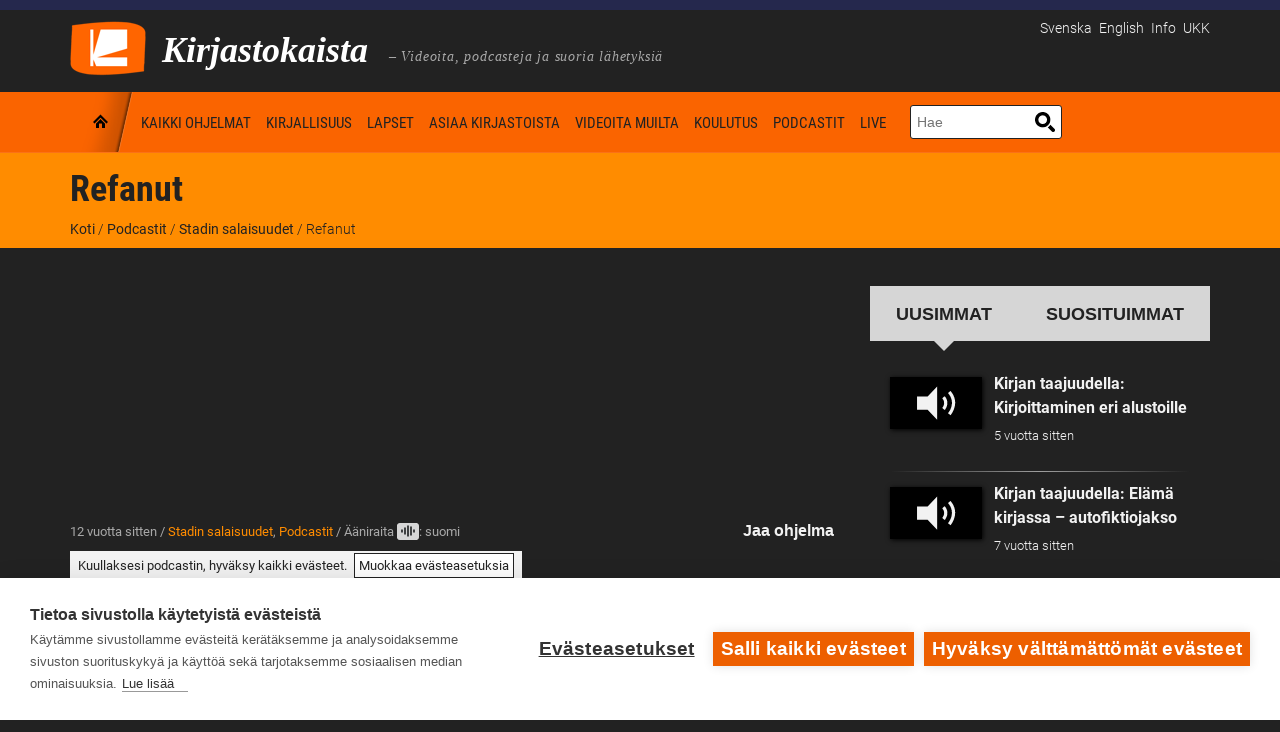

--- FILE ---
content_type: text/html; charset=UTF-8
request_url: https://www.kirjastokaista.fi/refanut/
body_size: 17584
content:
<!doctype html>
<!--[if lt IE 7]>
<html class="no-js lt-ie9 lt-ie8 lt-ie7" lang="en"> <![endif]-->
<!--[if IE 7]>
<html class="no-js lt-ie9 lt-ie8" lang="en"> <![endif]-->
<!--[if IE 8]>
<html class="no-js lt-ie9" lang="en"> <![endif]-->
<!--[if gt IE 8]><!-->
<html class="no-js" lang="fi"> <!--<![endif]--><head>
    <meta charset="UTF-8"/>
    <meta http-equiv="X-UA-Compatible" content="IE=edge,chrome=1">
    <meta name="viewport" content="width=device-width">
    

            <link href="/app/uploads/2014/01/favicon.ico" rel="shortcut icon"/>
    
    <link rel="profile" href="http://gmpg.org/xfn/11"/>
    <link rel="pingback" href="https://www.kirjastokaista.fi/wp/xmlrpc.php"/>

    <script defer data-domain="kirjastokaista.fi" type="text/plain" data-kifi-consent="analytics" data-src="https://plausible.io/js/script.js"></script>
        <script src="https://cdn.cookiehub.eu/c2/9d1a1083.js"></script>
        <script src="https://gfx.kirjastot.fi/kifi/consent/cookiehub.js"></script>
        <script src="https://gfx.kirjastot.fi/kifi/consent/csp-detect-blocked.js"></script>
        <meta name='robots' content='index, follow, max-image-preview:large, max-snippet:-1, max-video-preview:-1' />
<link rel="alternate" hreflang="fi" href="https://www.kirjastokaista.fi/refanut/" />
<link rel="alternate" hreflang="x-default" href="https://www.kirjastokaista.fi/refanut/" />

	<!-- This site is optimized with the Yoast SEO plugin v23.8 - https://yoast.com/wordpress/plugins/seo/ -->
	<title>Refanut - Kirjastokaista</title>
	<meta name="description" content="Mikä on Topeliuksen sadussa esiintyvä Refanutti? Stadin salaisuudet –sarjaa kuultiin vuosina 2008-2011 arki-aamuisin Radio Helsingissä. Kuuntele!" />
	<link rel="canonical" href="https://www.kirjastokaista.fi/refanut/" />
	<meta property="og:locale" content="fi_FI" />
	<meta property="og:type" content="article" />
	<meta property="og:title" content="Refanut - Kirjastokaista" />
	<meta property="og:description" content="Mikä on Topeliuksen sadussa esiintyvä Refanutti? Stadin salaisuudet –sarjaa kuultiin vuosina 2008-2011 arki-aamuisin Radio Helsingissä. Kuuntele!" />
	<meta property="og:url" content="https://www.kirjastokaista.fi/refanut/" />
	<meta property="og:site_name" content="Kirjastokaista" />
	<meta property="article:published_time" content="2013-10-07T21:00:00+00:00" />
	<meta property="article:modified_time" content="2021-04-08T08:51:04+00:00" />
	<meta name="author" content="Antti" />
	<meta name="twitter:label1" content="Written by" />
	<meta name="twitter:data1" content="Antti" />
	<meta name="twitter:label2" content="Est. reading time" />
	<meta name="twitter:data2" content="1 minute" />
	<script type="application/ld+json" class="yoast-schema-graph">{"@context":"https://schema.org","@graph":[{"@type":"WebPage","@id":"https://www.kirjastokaista.fi/refanut/","url":"https://www.kirjastokaista.fi/refanut/","name":"Refanut - Kirjastokaista","isPartOf":{"@id":"https://www.kirjastokaista.fi/#website"},"datePublished":"2013-10-07T21:00:00+00:00","dateModified":"2021-04-08T08:51:04+00:00","author":{"@id":"https://www.kirjastokaista.fi/#/schema/person/2ff5212d34c6946fec92054f7a744eb7"},"description":"Mikä on Topeliuksen sadussa esiintyvä Refanutti? Stadin salaisuudet –sarjaa kuultiin vuosina 2008-2011 arki-aamuisin Radio Helsingissä. Kuuntele!","breadcrumb":{"@id":"https://www.kirjastokaista.fi/refanut/#breadcrumb"},"inLanguage":"fi","potentialAction":[{"@type":"ReadAction","target":["https://www.kirjastokaista.fi/refanut/"]}]},{"@type":"BreadcrumbList","@id":"https://www.kirjastokaista.fi/refanut/#breadcrumb","itemListElement":[{"@type":"ListItem","position":1,"name":"Etusivu","item":"https://www.kirjastokaista.fi/"},{"@type":"ListItem","position":2,"name":"Refanut"}]},{"@type":"WebSite","@id":"https://www.kirjastokaista.fi/#website","url":"https://www.kirjastokaista.fi/","name":"Kirjastokaista","description":"LIBRARY CHANNEL — Library WebTV","potentialAction":[{"@type":"SearchAction","target":{"@type":"EntryPoint","urlTemplate":"https://www.kirjastokaista.fi/?s={search_term_string}"},"query-input":{"@type":"PropertyValueSpecification","valueRequired":true,"valueName":"search_term_string"}}],"inLanguage":"fi"},{"@type":"Person","@id":"https://www.kirjastokaista.fi/#/schema/person/2ff5212d34c6946fec92054f7a744eb7","name":"Antti","image":{"@type":"ImageObject","inLanguage":"fi","@id":"https://www.kirjastokaista.fi/#/schema/person/image/","url":"https://secure.gravatar.com/avatar/5bb9fec65746e98b03b5dec4a5ff16fd?s=96&d=mm&r=g","contentUrl":"https://secure.gravatar.com/avatar/5bb9fec65746e98b03b5dec4a5ff16fd?s=96&d=mm&r=g","caption":"Antti"},"url":"https://www.kirjastokaista.fi/author/antti/"}]}</script>
	<!-- / Yoast SEO plugin. -->


<link rel="alternate" type="application/rss+xml" title="Kirjastokaista &raquo; syöte" href="https://www.kirjastokaista.fi/feed/" />
<link rel="alternate" type="application/rss+xml" title="Kirjastokaista &raquo; kommenttien syöte" href="https://www.kirjastokaista.fi/comments/feed/" />
<link rel="alternate" type="application/rss+xml" title="Kirjastokaista &raquo; Refanut kommenttien syöte" href="https://www.kirjastokaista.fi/refanut/feed/" />
<script type="text/javascript">
/* <![CDATA[ */
window._wpemojiSettings = {"baseUrl":"https:\/\/s.w.org\/images\/core\/emoji\/15.0.3\/72x72\/","ext":".png","svgUrl":"https:\/\/s.w.org\/images\/core\/emoji\/15.0.3\/svg\/","svgExt":".svg","source":{"concatemoji":"https:\/\/www.kirjastokaista.fi\/wp\/wp-includes\/js\/wp-emoji-release.min.js?ver=6.7"}};
/*! This file is auto-generated */
!function(i,n){var o,s,e;function c(e){try{var t={supportTests:e,timestamp:(new Date).valueOf()};sessionStorage.setItem(o,JSON.stringify(t))}catch(e){}}function p(e,t,n){e.clearRect(0,0,e.canvas.width,e.canvas.height),e.fillText(t,0,0);var t=new Uint32Array(e.getImageData(0,0,e.canvas.width,e.canvas.height).data),r=(e.clearRect(0,0,e.canvas.width,e.canvas.height),e.fillText(n,0,0),new Uint32Array(e.getImageData(0,0,e.canvas.width,e.canvas.height).data));return t.every(function(e,t){return e===r[t]})}function u(e,t,n){switch(t){case"flag":return n(e,"\ud83c\udff3\ufe0f\u200d\u26a7\ufe0f","\ud83c\udff3\ufe0f\u200b\u26a7\ufe0f")?!1:!n(e,"\ud83c\uddfa\ud83c\uddf3","\ud83c\uddfa\u200b\ud83c\uddf3")&&!n(e,"\ud83c\udff4\udb40\udc67\udb40\udc62\udb40\udc65\udb40\udc6e\udb40\udc67\udb40\udc7f","\ud83c\udff4\u200b\udb40\udc67\u200b\udb40\udc62\u200b\udb40\udc65\u200b\udb40\udc6e\u200b\udb40\udc67\u200b\udb40\udc7f");case"emoji":return!n(e,"\ud83d\udc26\u200d\u2b1b","\ud83d\udc26\u200b\u2b1b")}return!1}function f(e,t,n){var r="undefined"!=typeof WorkerGlobalScope&&self instanceof WorkerGlobalScope?new OffscreenCanvas(300,150):i.createElement("canvas"),a=r.getContext("2d",{willReadFrequently:!0}),o=(a.textBaseline="top",a.font="600 32px Arial",{});return e.forEach(function(e){o[e]=t(a,e,n)}),o}function t(e){var t=i.createElement("script");t.src=e,t.defer=!0,i.head.appendChild(t)}"undefined"!=typeof Promise&&(o="wpEmojiSettingsSupports",s=["flag","emoji"],n.supports={everything:!0,everythingExceptFlag:!0},e=new Promise(function(e){i.addEventListener("DOMContentLoaded",e,{once:!0})}),new Promise(function(t){var n=function(){try{var e=JSON.parse(sessionStorage.getItem(o));if("object"==typeof e&&"number"==typeof e.timestamp&&(new Date).valueOf()<e.timestamp+604800&&"object"==typeof e.supportTests)return e.supportTests}catch(e){}return null}();if(!n){if("undefined"!=typeof Worker&&"undefined"!=typeof OffscreenCanvas&&"undefined"!=typeof URL&&URL.createObjectURL&&"undefined"!=typeof Blob)try{var e="postMessage("+f.toString()+"("+[JSON.stringify(s),u.toString(),p.toString()].join(",")+"));",r=new Blob([e],{type:"text/javascript"}),a=new Worker(URL.createObjectURL(r),{name:"wpTestEmojiSupports"});return void(a.onmessage=function(e){c(n=e.data),a.terminate(),t(n)})}catch(e){}c(n=f(s,u,p))}t(n)}).then(function(e){for(var t in e)n.supports[t]=e[t],n.supports.everything=n.supports.everything&&n.supports[t],"flag"!==t&&(n.supports.everythingExceptFlag=n.supports.everythingExceptFlag&&n.supports[t]);n.supports.everythingExceptFlag=n.supports.everythingExceptFlag&&!n.supports.flag,n.DOMReady=!1,n.readyCallback=function(){n.DOMReady=!0}}).then(function(){return e}).then(function(){var e;n.supports.everything||(n.readyCallback(),(e=n.source||{}).concatemoji?t(e.concatemoji):e.wpemoji&&e.twemoji&&(t(e.twemoji),t(e.wpemoji)))}))}((window,document),window._wpemojiSettings);
/* ]]> */
</script>
<style id='wp-emoji-styles-inline-css' type='text/css'>

	img.wp-smiley, img.emoji {
		display: inline !important;
		border: none !important;
		box-shadow: none !important;
		height: 1em !important;
		width: 1em !important;
		margin: 0 0.07em !important;
		vertical-align: -0.1em !important;
		background: none !important;
		padding: 0 !important;
	}
</style>
<link rel='stylesheet' id='wp-block-library-css' href='https://www.kirjastokaista.fi/wp/wp-includes/css/dist/block-library/style.min.css?ver=6.7' type='text/css' media='all' />
<style id='classic-theme-styles-inline-css' type='text/css'>
/*! This file is auto-generated */
.wp-block-button__link{color:#fff;background-color:#32373c;border-radius:9999px;box-shadow:none;text-decoration:none;padding:calc(.667em + 2px) calc(1.333em + 2px);font-size:1.125em}.wp-block-file__button{background:#32373c;color:#fff;text-decoration:none}
</style>
<style id='global-styles-inline-css' type='text/css'>
:root{--wp--preset--aspect-ratio--square: 1;--wp--preset--aspect-ratio--4-3: 4/3;--wp--preset--aspect-ratio--3-4: 3/4;--wp--preset--aspect-ratio--3-2: 3/2;--wp--preset--aspect-ratio--2-3: 2/3;--wp--preset--aspect-ratio--16-9: 16/9;--wp--preset--aspect-ratio--9-16: 9/16;--wp--preset--color--black: #000000;--wp--preset--color--cyan-bluish-gray: #abb8c3;--wp--preset--color--white: #ffffff;--wp--preset--color--pale-pink: #f78da7;--wp--preset--color--vivid-red: #cf2e2e;--wp--preset--color--luminous-vivid-orange: #ff6900;--wp--preset--color--luminous-vivid-amber: #fcb900;--wp--preset--color--light-green-cyan: #7bdcb5;--wp--preset--color--vivid-green-cyan: #00d084;--wp--preset--color--pale-cyan-blue: #8ed1fc;--wp--preset--color--vivid-cyan-blue: #0693e3;--wp--preset--color--vivid-purple: #9b51e0;--wp--preset--gradient--vivid-cyan-blue-to-vivid-purple: linear-gradient(135deg,rgba(6,147,227,1) 0%,rgb(155,81,224) 100%);--wp--preset--gradient--light-green-cyan-to-vivid-green-cyan: linear-gradient(135deg,rgb(122,220,180) 0%,rgb(0,208,130) 100%);--wp--preset--gradient--luminous-vivid-amber-to-luminous-vivid-orange: linear-gradient(135deg,rgba(252,185,0,1) 0%,rgba(255,105,0,1) 100%);--wp--preset--gradient--luminous-vivid-orange-to-vivid-red: linear-gradient(135deg,rgba(255,105,0,1) 0%,rgb(207,46,46) 100%);--wp--preset--gradient--very-light-gray-to-cyan-bluish-gray: linear-gradient(135deg,rgb(238,238,238) 0%,rgb(169,184,195) 100%);--wp--preset--gradient--cool-to-warm-spectrum: linear-gradient(135deg,rgb(74,234,220) 0%,rgb(151,120,209) 20%,rgb(207,42,186) 40%,rgb(238,44,130) 60%,rgb(251,105,98) 80%,rgb(254,248,76) 100%);--wp--preset--gradient--blush-light-purple: linear-gradient(135deg,rgb(255,206,236) 0%,rgb(152,150,240) 100%);--wp--preset--gradient--blush-bordeaux: linear-gradient(135deg,rgb(254,205,165) 0%,rgb(254,45,45) 50%,rgb(107,0,62) 100%);--wp--preset--gradient--luminous-dusk: linear-gradient(135deg,rgb(255,203,112) 0%,rgb(199,81,192) 50%,rgb(65,88,208) 100%);--wp--preset--gradient--pale-ocean: linear-gradient(135deg,rgb(255,245,203) 0%,rgb(182,227,212) 50%,rgb(51,167,181) 100%);--wp--preset--gradient--electric-grass: linear-gradient(135deg,rgb(202,248,128) 0%,rgb(113,206,126) 100%);--wp--preset--gradient--midnight: linear-gradient(135deg,rgb(2,3,129) 0%,rgb(40,116,252) 100%);--wp--preset--font-size--small: 13px;--wp--preset--font-size--medium: 20px;--wp--preset--font-size--large: 36px;--wp--preset--font-size--x-large: 42px;--wp--preset--spacing--20: 0.44rem;--wp--preset--spacing--30: 0.67rem;--wp--preset--spacing--40: 1rem;--wp--preset--spacing--50: 1.5rem;--wp--preset--spacing--60: 2.25rem;--wp--preset--spacing--70: 3.38rem;--wp--preset--spacing--80: 5.06rem;--wp--preset--shadow--natural: 6px 6px 9px rgba(0, 0, 0, 0.2);--wp--preset--shadow--deep: 12px 12px 50px rgba(0, 0, 0, 0.4);--wp--preset--shadow--sharp: 6px 6px 0px rgba(0, 0, 0, 0.2);--wp--preset--shadow--outlined: 6px 6px 0px -3px rgba(255, 255, 255, 1), 6px 6px rgba(0, 0, 0, 1);--wp--preset--shadow--crisp: 6px 6px 0px rgba(0, 0, 0, 1);}:where(.is-layout-flex){gap: 0.5em;}:where(.is-layout-grid){gap: 0.5em;}body .is-layout-flex{display: flex;}.is-layout-flex{flex-wrap: wrap;align-items: center;}.is-layout-flex > :is(*, div){margin: 0;}body .is-layout-grid{display: grid;}.is-layout-grid > :is(*, div){margin: 0;}:where(.wp-block-columns.is-layout-flex){gap: 2em;}:where(.wp-block-columns.is-layout-grid){gap: 2em;}:where(.wp-block-post-template.is-layout-flex){gap: 1.25em;}:where(.wp-block-post-template.is-layout-grid){gap: 1.25em;}.has-black-color{color: var(--wp--preset--color--black) !important;}.has-cyan-bluish-gray-color{color: var(--wp--preset--color--cyan-bluish-gray) !important;}.has-white-color{color: var(--wp--preset--color--white) !important;}.has-pale-pink-color{color: var(--wp--preset--color--pale-pink) !important;}.has-vivid-red-color{color: var(--wp--preset--color--vivid-red) !important;}.has-luminous-vivid-orange-color{color: var(--wp--preset--color--luminous-vivid-orange) !important;}.has-luminous-vivid-amber-color{color: var(--wp--preset--color--luminous-vivid-amber) !important;}.has-light-green-cyan-color{color: var(--wp--preset--color--light-green-cyan) !important;}.has-vivid-green-cyan-color{color: var(--wp--preset--color--vivid-green-cyan) !important;}.has-pale-cyan-blue-color{color: var(--wp--preset--color--pale-cyan-blue) !important;}.has-vivid-cyan-blue-color{color: var(--wp--preset--color--vivid-cyan-blue) !important;}.has-vivid-purple-color{color: var(--wp--preset--color--vivid-purple) !important;}.has-black-background-color{background-color: var(--wp--preset--color--black) !important;}.has-cyan-bluish-gray-background-color{background-color: var(--wp--preset--color--cyan-bluish-gray) !important;}.has-white-background-color{background-color: var(--wp--preset--color--white) !important;}.has-pale-pink-background-color{background-color: var(--wp--preset--color--pale-pink) !important;}.has-vivid-red-background-color{background-color: var(--wp--preset--color--vivid-red) !important;}.has-luminous-vivid-orange-background-color{background-color: var(--wp--preset--color--luminous-vivid-orange) !important;}.has-luminous-vivid-amber-background-color{background-color: var(--wp--preset--color--luminous-vivid-amber) !important;}.has-light-green-cyan-background-color{background-color: var(--wp--preset--color--light-green-cyan) !important;}.has-vivid-green-cyan-background-color{background-color: var(--wp--preset--color--vivid-green-cyan) !important;}.has-pale-cyan-blue-background-color{background-color: var(--wp--preset--color--pale-cyan-blue) !important;}.has-vivid-cyan-blue-background-color{background-color: var(--wp--preset--color--vivid-cyan-blue) !important;}.has-vivid-purple-background-color{background-color: var(--wp--preset--color--vivid-purple) !important;}.has-black-border-color{border-color: var(--wp--preset--color--black) !important;}.has-cyan-bluish-gray-border-color{border-color: var(--wp--preset--color--cyan-bluish-gray) !important;}.has-white-border-color{border-color: var(--wp--preset--color--white) !important;}.has-pale-pink-border-color{border-color: var(--wp--preset--color--pale-pink) !important;}.has-vivid-red-border-color{border-color: var(--wp--preset--color--vivid-red) !important;}.has-luminous-vivid-orange-border-color{border-color: var(--wp--preset--color--luminous-vivid-orange) !important;}.has-luminous-vivid-amber-border-color{border-color: var(--wp--preset--color--luminous-vivid-amber) !important;}.has-light-green-cyan-border-color{border-color: var(--wp--preset--color--light-green-cyan) !important;}.has-vivid-green-cyan-border-color{border-color: var(--wp--preset--color--vivid-green-cyan) !important;}.has-pale-cyan-blue-border-color{border-color: var(--wp--preset--color--pale-cyan-blue) !important;}.has-vivid-cyan-blue-border-color{border-color: var(--wp--preset--color--vivid-cyan-blue) !important;}.has-vivid-purple-border-color{border-color: var(--wp--preset--color--vivid-purple) !important;}.has-vivid-cyan-blue-to-vivid-purple-gradient-background{background: var(--wp--preset--gradient--vivid-cyan-blue-to-vivid-purple) !important;}.has-light-green-cyan-to-vivid-green-cyan-gradient-background{background: var(--wp--preset--gradient--light-green-cyan-to-vivid-green-cyan) !important;}.has-luminous-vivid-amber-to-luminous-vivid-orange-gradient-background{background: var(--wp--preset--gradient--luminous-vivid-amber-to-luminous-vivid-orange) !important;}.has-luminous-vivid-orange-to-vivid-red-gradient-background{background: var(--wp--preset--gradient--luminous-vivid-orange-to-vivid-red) !important;}.has-very-light-gray-to-cyan-bluish-gray-gradient-background{background: var(--wp--preset--gradient--very-light-gray-to-cyan-bluish-gray) !important;}.has-cool-to-warm-spectrum-gradient-background{background: var(--wp--preset--gradient--cool-to-warm-spectrum) !important;}.has-blush-light-purple-gradient-background{background: var(--wp--preset--gradient--blush-light-purple) !important;}.has-blush-bordeaux-gradient-background{background: var(--wp--preset--gradient--blush-bordeaux) !important;}.has-luminous-dusk-gradient-background{background: var(--wp--preset--gradient--luminous-dusk) !important;}.has-pale-ocean-gradient-background{background: var(--wp--preset--gradient--pale-ocean) !important;}.has-electric-grass-gradient-background{background: var(--wp--preset--gradient--electric-grass) !important;}.has-midnight-gradient-background{background: var(--wp--preset--gradient--midnight) !important;}.has-small-font-size{font-size: var(--wp--preset--font-size--small) !important;}.has-medium-font-size{font-size: var(--wp--preset--font-size--medium) !important;}.has-large-font-size{font-size: var(--wp--preset--font-size--large) !important;}.has-x-large-font-size{font-size: var(--wp--preset--font-size--x-large) !important;}
:where(.wp-block-post-template.is-layout-flex){gap: 1.25em;}:where(.wp-block-post-template.is-layout-grid){gap: 1.25em;}
:where(.wp-block-columns.is-layout-flex){gap: 2em;}:where(.wp-block-columns.is-layout-grid){gap: 2em;}
:root :where(.wp-block-pullquote){font-size: 1.5em;line-height: 1.6;}
</style>
<link rel='stylesheet' id='wpml-blocks-css' href='https://www.kirjastokaista.fi/app/plugins/sitepress-multilingual-cms/dist/css/blocks/styles.css?ver=4.6.13' type='text/css' media='all' />
<link rel='stylesheet' id='contact-form-7-css' href='https://www.kirjastokaista.fi/app/plugins/contact-form-7/includes/css/styles.css?ver=6.0' type='text/css' media='all' />
<link rel='stylesheet' id='fonts-css' href='https://www.kirjastokaista.fi/app/themes/solar/../kirjastokaista/fonts.css?ver=6.7' type='text/css' media='all' />
<link rel='stylesheet' id='style-solar-css' href='https://www.kirjastokaista.fi/app/themes/solar/style.css?ver=6.7' type='text/css' media='all' />
<link rel='stylesheet' id='style-css' href='https://www.kirjastokaista.fi/app/themes/solar/../kirjastokaista/style.css?ver=6.7' type='text/css' media='all' />
<link rel='stylesheet' id='ipad-css' href='https://www.kirjastokaista.fi/app/themes/solar/../kirjastokaista/ipad.css?ver=6.7' type='text/css' media='all' />
<link rel='stylesheet' id='responsive-css' href='https://www.kirjastokaista.fi/app/themes/solar/css/responsive.css?ver=6.7' type='text/css' media='all' />
<script type="text/javascript" src="https://www.kirjastokaista.fi/wp/wp-includes/js/jquery/jquery.min.js?ver=3.7.1" id="jquery-core-js"></script>
<script type="text/javascript" src="https://www.kirjastokaista.fi/wp/wp-includes/js/jquery/jquery-migrate.min.js?ver=3.4.1" id="jquery-migrate-js"></script>
<script type="text/javascript" id="accessible-form-validation-js-extra">
/* <![CDATA[ */
var form_validation = {"error_msg_title":"Lomakkeella on virheit\u00e4"};
/* ]]> */
</script>
<script type="text/javascript" src="https://www.kirjastokaista.fi/app/themes/solar/../kirjastokaista/js/accessible-form-validation.js?ver=6.7" id="accessible-form-validation-js"></script>
<script type="text/javascript" src="https://www.kirjastokaista.fi/app/themes/solar/js/libs/modernizr-2.6.2.min.js?ver=20120206" id="modernizr-js"></script>
<script type="text/javascript" id="ai-js-js-extra">
/* <![CDATA[ */
var MyAjax = {"ajaxurl":"https:\/\/www.kirjastokaista.fi\/wp\/wp-admin\/admin-ajax.php","security":"e5db6863aa"};
/* ]]> */
</script>
<script type="text/javascript" src="https://www.kirjastokaista.fi/app/plugins/advanced-iframe/js/ai.min.js?ver=294096" id="ai-js-js"></script>
<link rel="https://api.w.org/" href="https://www.kirjastokaista.fi/wp-json/" /><link rel="alternate" title="JSON" type="application/json" href="https://www.kirjastokaista.fi/wp-json/wp/v2/posts/97701" /><link rel="EditURI" type="application/rsd+xml" title="RSD" href="https://www.kirjastokaista.fi/wp/xmlrpc.php?rsd" />
<meta name="generator" content="WordPress 6.7" />
<link rel='shortlink' href='https://www.kirjastokaista.fi/?p=97701' />
<link rel="alternate" title="oEmbed (JSON)" type="application/json+oembed" href="https://www.kirjastokaista.fi/wp-json/oembed/1.0/embed?url=https%3A%2F%2Fwww.kirjastokaista.fi%2Frefanut%2F" />
<link rel="alternate" title="oEmbed (XML)" type="text/xml+oembed" href="https://www.kirjastokaista.fi/wp-json/oembed/1.0/embed?url=https%3A%2F%2Fwww.kirjastokaista.fi%2Frefanut%2F&#038;format=xml" />
<meta name="generator" content="WPML ver:4.6.13 stt:1,18,65,52;" />

<style type="text/css">
#logo-container .icons {margin-top:56px;}
#top-nav-solar, #top-nav-solar ul {background-color:#fa6400;}
header {background-color:#222222;}
#navigation-container-solar, .sf-menu ul {background-color:#fa6400;}
.lt-ie9 nav .sf-menu li:first-child li a, .lt-ie9 nav .sf-menu li li:first-child a {background-color:#fa6400 !important; background-image:none !important;}
#page-title, .slider-solar-container {background-color: #fa6400;}
#main {background-color:#222222;}
body, footer {background-color:#222222;}
#top-footer {background-color:#222222;}
input.wpcf7-submit, a.solar-button, body input.contact-button, body input#submit, a.progression-button {background-color:#fa6400; border:1px solid #fa6400; color:#ffffff;}
a.solar-button:hover, input.wpcf7-submit:hover, #page-title a.solar-button:hover, body input.contact-button:hover, body input#submit:hover, a.progression-button:hover {background-color:#ed5f00; border-color:#ed5f00; color:#ffffff;}
body {color:#f2f2f2;}
.sf-menu a, .sf-menu a:visited  {color:#000000;}
.sf-menu a:hover, .sf-menu li a:hover, .sf-menu a:hover, .sf-menu a:visited:hover, .sf-menu li.sfHover a, .sf-menu li.sfHover a:visited {color:#ff8c00; }
#page-title h1 {color:#222222;}
a, #sidebar a:hover {color:#ff8c00;}
a:hover {color:#ff8c00;}
h1 a:hover, h2 a:hover, h3 a:hover, h4 a:hover, h5 a:hover, h6 a:hover, #solar-related a:hover h5, .sidebar-recent-posts a:hover h5 {color:#ff8c00}
.pagination a.selected, .pagination a:hover {color:#ff8c00; border-color: #ff8c00;}
h1, h2, h3, h4, h5, h6 {color:#222222;}
h4.widget-title {color:#3f4142;}
h3 a {color:#222222; }
.videoGallery .rsThumb:hover { background: #fa6400; border-color:#000000; }
.videoGallery .rsThumb.rsNavSelected { background-color: #000000; border-color:#000000;}

.sf-menu li:first-child a, .sf-menu li:first-child a:hover, .sf-menu li.sfHover:first-child a, .lt-ie9 .sf-menu li.sfHover:first-child a, .lt-ie9 .sf-menu li:first-child a, .lt-ie9 .sf-menu li:first-child a:hover {background-image:url(/app/themes/kirjastokaista/images/home-icon.png);}
@media screen and (-webkit-min-device-pixel-ratio: 1.5) {
.sf-menu li.sfHover:first-child a, .sf-menu li:first-child a, .sf-menu li:first-child a:hover {
	background-image:url(/app/themes/kirjastokaista/images/home-icon@2x.png); background-size:60px 180px; }
}
body {font-family:"Roboto", Helvetica, Arial, Sans-Serif;}
.sf-menu, h1, .tags-solar, body input.wpcf7-submit, a.solar-button, body input.contact-button, body input#submit, a.progression-button {font-family:"Roboto Condensed", sans-serif;}
#top-nav-solar ul li, #top-footer, .solar-comments, .pagination a {font-family:"Roboto Condensed", sans-serif;}
h2.widget-title, h4 {font-family: 'Roboto', sans-serif; }
h2, h3, h5, h6 {font-family: 'Roboto', sans-serif;}
body #logo img {max-width:76px;}
	@media screen and (max-width: 767px) {
  body.page-id-92789 .cols-container,
  body.page-id-375201 .cols-container,
  body.page-id-375209 .cols-container {
    display: block;
    margin-bottom: 35%;
  }
  body.page-id-92789 .cols-item,
  body.page-id-375201 .cols-item,
  body.page-id-375209 .cols-item {
    position: relative; padding-bottom: 56.25%; border: 1px solid #000; height: 0;
  }
  body.page-id-92789 .cols-item iframe,
  body.page-id-375201 .cols-item iframe,
  body.page-id-375209 .cols-item iframe {
    position: absolute; top: 0; left: 0; width: 100%; height: 100%;
  }
  body.page-id-92789 .cols-item.chat iframe,
  body.page-id-375201 .cols-item.chat iframe,
  body.page-id-375209 .cols-item.chat iframe {
    min-height: 350px;
    border: 1px solid #4c4c4c;
  }
}
@media screen and (max-width: 479px) {
  body.page-id-92789 .cols-container,
  body.page-id-375201 .cols-container,
  body.page-id-375209 .cols-container {
    margin-bottom: 70%;
  }
}
@media screen and (min-width: 768px) {
  body.page-id-92789 .cols-container,
  body.page-id-375201 .cols-container,
  body.page-id-375209 .cols-container {
    display: flex;
    margin-bottom: 2rem;
  }
  body.page-id-92789 .cols-item.live,
  body.page-id-375201 .cols-item.live,
  body.page-id-375209 .cols-item.live {
    width: 60%; 
    padding-right: 1rem;
  }
  body.page-id-92789 .cols-item.live &gt; div,
  body.page-id-375201 .cols-item.live &gt; div,
  body.page-id-375209 .cols-item.live &gt; div {
    height: 243px;
  }
  body.page-id-92789 .cols-item.chat,
  body.page-id-375201 .cols-item.chat,
  body.page-id-375209 .cols-item.chat {
    width: 40%;
    padding-left: 1rem;
    min-height: 400px;
  }
  body.page-id-92789 .cols-item.chat iframe,
  body.page-id-375201 .cols-item.chat iframe,
  body.page-id-375209 .cols-item.chat iframe {
    border: 1px solid #4c4c4c;
  }
}
@media screen and (min-width: 976px) {
  body.page-id-92789 .cols-item.live &gt; div,
  body.page-id-375201 .cols-item.live &gt; div,
  body.page-id-375209 .cols-item.live &gt; div {
    height: 310px;
  }
}
@media screen and (min-width: 1200px) {
  body.page-id-92789 .cols-item.live &gt; div,
  body.page-id-375201 .cols-item.live &gt; div,
  body.page-id-375209 .cols-item.live &gt; div {
    height: 368px;
  }
}</style>
    		<style type="text/css" id="wp-custom-css">
			ul#menu-spotlight-navi-fi li:last-child {
  list-style: none;
  text-align: center;
  padding: 2px 5px;
  margin-top: 1rem;
  background: transparent;
  margin-left: -1rem;
  font-weight: 400;
  border: 1px solid #222;
}
ul#menu-spotlight-navi-fi li:last-child a {
  color: #222;
  display: block;
}
.livestream-cookie-info {
  background: #f2f2f2;
  padding: .5rem 1rem;
}
#main .livestream-cookie-info .ch2-open-settings-btn {
  border: 1px solid #222;
  background: #fff;
  padding: .25rem;
  color: #222 !important;
}
#main .livestream-cookie-info .ch2-open-settings-btn:focus,
#main .livestream-cookie-info .ch2-open-settings-btn:hover {
  border: 1px solid #222 !important;
  color: #222 !important;
}
.video-page {
  font-size: 85%;
	color: #222 !important;
  padding: .5rem;
}
body.white-theme .embed-content-cookie-info {
	display:none;
}
body.archive .solar-featured-content.blog-article .frame-for-video img {
	width: 100%;
}
.solar-featured-content .frame-for-video img {
  min-width: 100%;
}
.ch2-settings-so-cookies li,
.ch2-settings-declaration table th {
  color: #333;
}		</style>
		
</head>

<body class="post-template-default single single-post postid-97701 single-format-video">
<a class="skip-link" href="#main">Hyppää pääsisältöön</a>
<!-- Start of Kirjastot.fi banner -->
<div style="height:10px; background: #25284d;">

</div>
<!-- End of Kirjastot.fi banner -->

<header role="banner">
    <div id="logo-container">
        <div class="width-container">
            <!-- logo -->
            <div id="logo">
                <a href="http://www.kirjastokaista.fi"
                   title="Kirjasto video - Kirjastokaista"
                   rel="home">
                                        <img
                        src="/app/themes/kirjastokaista/images/kirjastokaista-logo.png"
                        alt="Kirjastokaista – Kirjailijahaastatteluja, lukuvinkkejä ja näkökulmia kirjastoon. Tietoa, inspiraatiota ja oppia. Katso ja kuuntele &#8211; avoinna aina ja kaikille."
                        width="76"/>
                </a>
              <span class="site-title">Kirjastokaista</span>
              <span class="sub-headline">&nbsp;&ndash;&nbsp;Videoita, podcasteja ja suoria lähetyksiä</span>
            </div>
            <div class="addt-nav">
                <div id="languages-txt">
                                            <a href="http://www.kirjastokaista.fi/sv/" lang="sv">Svenska</a>
                                            <a href="http://www.kirjastokaista.fi/en/" lang="en">English</a>
                                        <nav id="additional-navigation">
                      <div class="menu-additional-navi-fi-container"><ul id="menu-additional-navi-fi" class="additional-menu"><li class="additional-menu-item"><a href="https://www.kirjastokaista.fi/tietoa-kirjastokaistasta/">Info</a></li></li><li class="additional-menu-item"><a href="https://www.kirjastokaista.fi/usein-kysytyt-kysymykset/">UKK</a></li></li></ul></div>                    </nav>
                </div>
            </div>
        </div><!-- close .width-container -->
    </div><!-- close #logo-container -->
    <div id="navigation-container-solar">
        <div class="clearfix"></div>
        <div class="width-container">
            <nav id="main-navigation" role="navigation">
                <div class="menu-navi-fi-container"><ul id="menu-navi-fi" class="sf-menu"><li id="menu-item-95669" class="menu-item menu-item-type-custom menu-item-object-custom menu-item-95669"><a href="/">Koti</a></li>
<li id="menu-item-378035" class="menu-item menu-item-type-custom menu-item-object-custom menu-item-378035"><a href="/arkisto/?newest">Kaikki ohjelmat</a></li>
<li id="menu-item-95664" class="menu-item menu-item-type-taxonomy menu-item-object-category menu-item-95664"><a href="https://www.kirjastokaista.fi/kirjallisuus-ja-kulttuuri/">Kirjallisuus</a></li>
<li id="menu-item-95672" class="menu-item menu-item-type-taxonomy menu-item-object-category menu-item-95672"><a href="https://www.kirjastokaista.fi/lastenohjelmat/">Lapset</a></li>
<li id="menu-item-95678" class="menu-item menu-item-type-taxonomy menu-item-object-category menu-item-95678"><a href="https://www.kirjastokaista.fi/asiaa-kirjastoista/">Asiaa kirjastoista</a></li>
<li id="menu-item-95689" class="menu-item menu-item-type-taxonomy menu-item-object-category menu-item-95689"><a href="https://www.kirjastokaista.fi/videoita-muilta/">Videoita muilta</a></li>
<li id="menu-item-95708" class="menu-item menu-item-type-taxonomy menu-item-object-category menu-item-95708"><a href="https://www.kirjastokaista.fi/koulutuskanava/">Koulutus</a></li>
<li id="menu-item-95728" class="menu-item menu-item-type-taxonomy menu-item-object-category current-post-ancestor current-menu-parent current-post-parent menu-item-95728"><a href="https://www.kirjastokaista.fi/kirjastoradio/">Podcastit</a></li>
<li id="menu-item-95739" class="menu-item menu-item-type-post_type menu-item-object-page menu-item-95739"><a href="https://www.kirjastokaista.fi/live/">Live</a></li>
</ul></div>            </nav>
            <div class="search-container"><div class="search" id="search-4">
              <form method="get" class="searchform" action="https://www.kirjastokaista.fi/" role="search">
                <label for="s" class="assistive-text">Haku</label>
                <input type="text" class="field" name="s" value="" id="s" placeholder="Hae">
                <input type="submit" class="submit button" name="submit" id="searchsubmit" value="Haku">
                <input type="hidden" name="lang" value="fi">
              </form>
            </div></div>
            <div class="clearfix"></div>
        </div>
    </div>

</header>

<main id="main" class="sidebar-main" role="main">

    <div id="page-title">
        <div class="width-container">
                                                            <h1 class="page-title">Refanut</h1>
        <div id="breadcrumb"> <a href="http://www.kirjastokaista.fi">Koti</a>  /  <a href="https://www.kirjastokaista.fi/kirjastoradio/">Podcastit</a>  /  <a href="https://www.kirjastokaista.fi/stadin-salaisuudet/">Stadin salaisuudet</a>  /  Refanut </div>
        
        <div class="clearfix"></div>
    
    
    
    

                    </div><!-- close .width-container -->
    </div><!-- close #page-title -->

    <div class="width-container">

<div id="content-container">            <div id="post-97701" class="post-97701 post type-post status-publish format-video hentry category-stadin-salaisuudet category-kirjastoradio tag-sauli_antti tag-stadin-salaisuudet-sarja tag-topelius-zacharias-2 tag-helsingin_kaupunginkirjasto tag-rikala_aapo post_format-post-format-video">
	<div class="content-container">

																				<div class="solar-featured-content" aria-label="Äänitallenne: Refanut."><p><iframe width="100%" height="212" scrolling="no" frameborder="no" src="https://w.soundcloud.com/player/?url=http%3A%2F%2Fapi.soundcloud.com%2Ftracks%2F114348230&#038;color=ff6600&#038;auto_play=false&#038;show_artwork=false"></iframe></p>
</div>
								
		
				<div class="program-info-share">
		<div class="solar-byline">
						<span class="posted-on-slider">
			12 vuotta sitten / </span><a href="https://www.kirjastokaista.fi/stadin-salaisuudet/" rel="category tag">Stadin salaisuudet</a>, <a href="https://www.kirjastokaista.fi/kirjastoradio/" rel="category tag">Podcastit</a> / <span class="txt-info">Ääniraita <span class="soundtrack-symbol"><img alt="" src="[data-uri]" /></span>: suomi</span>							<div class="embed-content-cookie-info">
					<div>
						<span>Kuullaksesi podcastin, hyväksy kaikki evästeet.</span>
						<a href="#" class="ch2-open-settings-btn" role="button">Muokkaa&nbsp;evästeasetuksia</a>
					</div>
				</div>
					</div><!-- .solar-byline -->
		<div id="share-program">
			<div>
				<button id="share-program-button" tabindex="0" role="button" aria-expanded="false" aria-controls="share-program-nav">
				Jaa ohjelma				</button>
			</div>
			<nav id="share-program-nav" aria-label="
				Jaa ohjelma">
				<ul>
					<li>
						<a href="https://www.facebook.com/sharer.php?u=https%3A%2F%2Fwww.kirjastokaista.fi%2Frefanut%2F" target="_blank" rel="noreferrer">
							<span class="social-icon" aria-hidden="true">
								<svg xmlns="http://www.w3.org/2000/svg" width="24px" height="24px" viewBox="0 0 24 24">
									<path fill="#FFFFFF" d="M24.088,12.044C24.088,5.393,18.696,0,12.044,0C5.393,0,0,5.393,0,12.044
									c0,5.648,3.889,10.388,9.135,11.689v-8.009H6.651v-3.681h2.484v-1.586c0-4.099,1.855-6,5.879-6c0.763,0,2.08,0.15,2.619,0.299
									v3.336c-0.285-0.03-0.778-0.045-1.392-0.045c-1.975,0-2.738,0.748-2.738,2.693v1.301h3.934l-0.676,3.681h-3.258V24
									C19.467,23.28,24.088,18.202,24.088,12.044"/>
								</svg>
							</span>
							<span class="social-text">Facebook</span>
						</a>
					</li>
					<li>
						<a href="https://www.linkedin.com/shareArticle?mini=true&url=https%3A%2F%2Fwww.kirjastokaista.fi%2Frefanut%2F&title=Refanut"
						   target="_blank" rel="noreferrer">
							<span class="social-icon" aria-hidden="true">
								<svg xmlns="http://www.w3.org/2000/svg" width="24px" height="24px" viewBox="0 0 24 24">
									<path fill="#FFFFFF" d="M20.449,20.449h-3.556V14.88c0-1.328-0.023-3.037-1.85-3.037
									c-1.852,0-2.135,1.447-2.135,2.94v5.666H9.352V8.997h3.414v1.565h0.048c0.696-1.19,1.99-1.901,3.368-1.85
									c3.604,0,4.269,2.371,4.269,5.455L20.449,20.449z M5.34,7.431c-1.14,0-2.064-0.923-2.064-2.063c0-1.14,0.924-2.064,2.063-2.064
									c1.14,0,2.064,0.923,2.064,2.063S6.479,7.431,5.34,7.431L5.34,7.431 M7.118,20.449h-3.56V8.997h3.56V20.449z M22.222,0.001H1.771
									C0.805-0.009,0.012,0.765,0,1.731v20.536c0.011,0.967,0.804,1.742,1.771,1.732h20.451c0.969,0.012,1.765-0.763,1.778-1.732V1.73
									C23.986,0.762,23.19-0.012,22.222,0"/>
								</svg>
							</span>
							<span class="social-text">LinkedIn</span>
						</a>
					</li>
					<li>
						<a href="https://www.threads.net/intent/post?text=https%3A%2F%2Fwww.kirjastokaista.fi%2Frefanut%2F" target="_blank" rel="noreferrer">
							<span class="social-icon" aria-hidden="true">
								<svg xmlns="http://www.w3.org/2000/svg" width="22px" height="24px" viewBox="0 0 22 24">
									<path fill="#FFFFFF" d="M10.714,24h-0.008c-3.581-0.024-6.333-1.205-8.184-3.509C0.878,18.439,0.029,15.585,0,12.01v-0.017
									c0.029-3.578,0.878-6.43,2.525-8.481C4.373,1.205,7.128,0.024,10.706,0h0.008h0.007c2.745,0.019,5.042,0.725,6.825,2.098
									c1.678,1.291,2.859,3.129,3.51,5.467l-2.041,0.569c-1.104-3.96-3.896-5.983-8.303-6.015c-2.91,0.021-5.11,0.936-6.541,2.717
									C2.834,6.504,2.143,8.914,2.117,12c0.026,3.086,0.718,5.496,2.057,7.164c1.43,1.783,3.631,2.698,6.54,2.717
									c2.623-0.019,4.357-0.631,5.801-2.045c1.646-1.613,1.617-3.593,1.09-4.797c-0.311-0.71-0.874-1.301-1.635-1.75
									c-0.191,1.352-0.621,2.446-1.284,3.271c-0.886,1.102-2.141,1.704-3.729,1.791c-1.203,0.064-2.361-0.219-3.259-0.802
									c-1.063-0.689-1.685-1.74-1.752-2.964c-0.065-1.19,0.408-2.285,1.33-3.082c0.881-0.761,2.119-1.208,3.583-1.292
									c1.077-0.06,2.089-0.012,3.02,0.142c-0.125-0.742-0.374-1.332-0.749-1.757c-0.514-0.585-1.309-0.883-2.359-0.89
									c-0.01,0-0.02,0-0.028,0c-0.845,0-1.992,0.232-2.722,1.32L6.262,7.848c0.979-1.455,2.567-2.256,4.479-2.256c0.015,0,0.028,0,0.043,0
									c3.194,0.02,5.098,1.976,5.287,5.388c0.108,0.045,0.216,0.094,0.321,0.142c1.49,0.701,2.58,1.762,3.154,3.07
									c0.797,1.821,0.871,4.79-1.549,7.159c-1.85,1.81-4.094,2.628-7.276,2.649H10.714L10.714,24z M11.717,12.31
									c-0.242,0-0.487,0.007-0.739,0.021c-1.836,0.104-2.981,0.946-2.916,2.144c0.067,1.255,1.452,1.838,2.784,1.766
									c1.224-0.065,2.817-0.542,3.087-3.71C13.255,12.384,12.514,12.31,11.717,12.31z"/>
								</svg>
							</span>
							<span class="social-text">Threads</span>
						</a>
					</li>
					<li>
						<a href="https://x.com/share?source=tweetbutton&text=Refanut&url=https%3A%2F%2Fwww.kirjastokaista.fi%2Frefanut%2F"
						  target="_blank" rel="noreferrer">
							<span class="social-icon" aria-hidden="true">
								<svg xmlns="http://www.w3.org/2000/svg" width="23px" height="24px" viewBox="0 0 23 24">
									<path fill="#FFFFFF" d="M13.976,10.163L22.718,0h-2.071l-7.591,8.824L6.993,0H0l9.168,13.343L0,24h2.072l8.017-9.318L16.492,24
									h6.992L13.976,10.163L13.976,10.163z M11.139,13.461l-0.929-1.329L2.818,1.56H6l5.965,8.532l0.929,1.329l7.754,11.091h-3.182
									L11.139,13.461L11.139,13.461z"/>
							</svg>
						</span>
						<span class="social-text">X</span>
						</a>
					</li>
					<li>
						<a href="https://api.whatsapp.com/send/?text=https%3A%2F%2Fwww.kirjastokaista.fi%2Frefanut%2F&type=custom_url&app_absent=0" target="_blank" rel="noreferrer">
							<span class="social-icon" aria-hidden="true">
								<svg xmlns="http://www.w3.org/2000/svg" width="24px" height="24px" viewBox="0 0 24 24">
									<path fill="#FFFFFF" d="M20.405,3.487C18.16,1.24,15.174,0.001,11.993,0C5.437,0,0.102,5.334,0.1,11.892
									c-0.001,2.096,0.547,4.142,1.588,5.945L0,24l6.305-1.654c1.737,0.948,3.693,1.447,5.683,1.447h0.005
									c6.554,0,11.89-5.335,11.892-11.892C23.886,8.724,22.65,5.736,20.405,3.487L20.405,3.487z M11.993,21.785h-0.004
									c-1.773,0-3.513-0.477-5.031-1.377l-0.361-0.215l-3.742,0.981l0.999-3.647l-0.235-0.375c-0.989-1.574-1.512-3.393-1.511-5.26
									c0.002-5.45,4.437-9.884,9.889-9.884c2.64,0.001,5.122,1.03,6.988,2.899c1.866,1.868,2.893,4.352,2.892,6.993
									C21.875,17.351,17.44,21.785,11.993,21.785L11.993,21.785z M17.415,14.382c-0.297-0.149-1.758-0.867-2.031-0.966
									c-0.272-0.1-0.47-0.149-0.668,0.149c-0.198,0.297-0.768,0.967-0.941,1.165c-0.173,0.199-0.347,0.223-0.644,0.074
									c-0.297-0.149-1.254-0.462-2.39-1.475c-0.883-0.788-1.479-1.761-1.653-2.059c-0.173-0.297-0.018-0.458,0.13-0.606
									c0.133-0.133,0.297-0.347,0.446-0.521c0.149-0.173,0.198-0.298,0.297-0.496C10.06,9.45,10.01,9.276,9.937,9.128
									C9.862,8.979,9.268,7.516,9.02,6.921c-0.241-0.579-0.486-0.5-0.668-0.51c-0.173-0.009-0.371-0.01-0.569-0.01
									c-0.199,0-0.521,0.074-0.793,0.372C6.717,7.07,5.949,7.79,5.949,9.251s1.064,2.875,1.213,3.074c0.149,0.198,2.096,3.2,5.076,4.487
									c0.709,0.306,1.263,0.489,1.694,0.626c0.711,0.226,1.359,0.194,1.872,0.118c0.571-0.086,1.758-0.719,2.005-1.413
									c0.248-0.694,0.248-1.29,0.173-1.413c-0.074-0.124-0.272-0.199-0.57-0.347L17.415,14.382z"/>
								</svg>
							</span>
							<span class="social-text">WhatsApp</span>
						</a>
					</li>
				</ul>
			</nav>
		</div><!-- #share-program -->
		</div><!-- .program-info-share -->

		<div class="solar-main-content">
			<div id="single-content-left">
				<p>Mikä on Topeliuksen sadussa esiintyvä Refanutti?</p>
<p>Stadin salaisuudet on ohjelmasarja, jossa vastataan Helsinkiin liittyviin<br />
kysymyksiin. Ohjelmasarjaa tuotti vuonna 2001 avattu Helsingin<br />
kaupunginkirjaston iGS (information Gas Station), jonka toimintaa jatkaa uusi Kysy.fi. Stadin salaisuudet –sarjaa kuultiin vuosina 2008-2011 arki-aamuisin Radio Helsingissä. Ohjelmat julkaistiin myöhemmin Kirjastokaistan SoundCloud-tilillä, josta ne on tuotu kuunneltaviksi myös<br />
Kirjastokaistalle.</p>
<p>Lisätietoja:<br />
<a href="http://www.kysy.fi/">kysy.fi -palvelu</a></p>
<p>Tekijät: Aapo Rikala ja Antti Sauli<br />
Tuotanto: iGS, 2008-2011</p>
			</div>
							<div id="single-content-right">
					<h2>Tagit</h2>
					<div class="tags-solar">
						<a href="https://www.kirjastokaista.fi/tag/sauli_antti/" rel="tag">Sauli Antti <sup>(6)</sup></a><a href="https://www.kirjastokaista.fi/tag/stadin-salaisuudet-sarja/" rel="tag">Stadin salaisuudet -sarja <sup>(338)</sup></a><a href="https://www.kirjastokaista.fi/tag/topelius-zacharias-2/" rel="tag">Topelius Zacharias <sup>(1)</sup></a><a href="https://www.kirjastokaista.fi/tag/helsingin_kaupunginkirjasto/" rel="tag">Helsingin kaupunginkirjasto <sup>(856)</sup></a><a href="https://www.kirjastokaista.fi/tag/rikala_aapo/" rel="tag">Rikala Aapo <sup>(361)</sup></a>					</div>
											<p class="license-info gradient-hr">
							Voit vapaasti jakaa, upottaa ja näyttää Kirjastokaistan ohjelmia. Ohjelmia saa käyttää Creative Commons -lisenssillä CC BY-NC-SA.						</p>
									</div>
						<div style="clear:both;"></div>
							<div class="rns"></div>
				<script type="text/plain" data-consent="analytics">
					(function() {
						window.rnsData = {
							apiKey: 'lwiixk5c5qjle9ug'
						};
						var s = document.createElement('script');
						s.src = 'https://cdn.reactandshare.com/plugin/rns.js';
						document.body.appendChild(s);
					}());
				</script>
					</div>

	</div><!-- close .content-container -->
</div><!-- #post-97701 -->

        

	<div id="comments" class="comments-area">

	
			<h2 class="comments-title">
			1 kommentti		</h2>

		
		<ol class="commentlist">
				<li class="comment even thread-even depth-1" id="li-comment-25473">
		<article id="comment-25473" class="comment">
			<div class="comment-meta">
				<div class="comment-author vcard">
					
					<img alt='' src='https://secure.gravatar.com/avatar/?s=70&#038;d=mm&#038;r=g' srcset='https://secure.gravatar.com/avatar/?s=140&#038;d=mm&#038;r=g 2x' class='avatar avatar-70 photo avatar-default' height='70' width='70' decoding='async'/><span class="fn">Hopalong</span> <a href="https://www.kirjastokaista.fi/refanut/#comment-25473"><time datetime="2021-03-28T21:53:28+03:00">28 maaliskuun, 2021 9:53 pm</time></a>									</div><!-- .comment-author .vcard -->
				
			</div>

			<div class="comment-content"><p>Siis Refanut. Ei Refanutti.</p>
</div>

			<div class="reply">
				<a rel="nofollow" class="comment-reply-link" href="#comment-25473" data-commentid="25473" data-postid="97701" data-belowelement="comment-25473" data-respondelement="respond" data-replyto="Vastaa kommenttiin Hopalong" aria-label="Vastaa kommenttiin Hopalong">Vastaa</a>			</div><!-- .reply -->
		</article><!-- #comment-## -->

	</li><!-- #comment-## -->
		</ol><!-- .commentlist -->

		
	
	

<div class="clearfix"></div>
		<div id="respond" class="comment-respond">
		<h2 id="reply-title" class="comment-reply-title">Kommentoi <small><a rel="nofollow" id="cancel-comment-reply-link" href="/refanut/#respond" style="display:none;">Peruuta vastaus</a></small></h2><form action="https://www.kirjastokaista.fi/wp/wp-comments-post.php" method="post" id="commentform" class="comment-form"><p class="comment-form-comment"><label for="comment">Kommentti <span class="required">*</span></label> <textarea id="comment" name="comment" cols="45" rows="8" maxlength="65525" required="required"></textarea></p><input name="wpml_language_code" type="hidden" value="fi" /><p class="comment-form-author"><label for="author">Nimimerkki</label><input id="author" name="author" type="text" value="" size="30" maxlength="245"/></p>
<p class="comment-form-email"><label for="answer">O, P, Q, R, ?, T, U <span class="required">*</span></label><input id="answer" name="answer" size="30" type="text" aria-required='true' /></p>
<p class="form-submit"><input name="submit" type="submit" id="submit" class="submit" value="Lähetä kommentti" /> <input type='hidden' name='comment_post_ID' value='97701' id='comment_post_ID' />
<input type='hidden' name='comment_parent' id='comment_parent' value='0' />
</p></form>	</div><!-- #respond -->
	
<div class="clearfix"></div>
</div><!-- #comments .comments-area -->

    
    </div><!-- close #content-container -->


<div id="sidebar">

  <div class="widget-buttons"><button class="active-element-list" id="togglewidgetsortnew" style="cursor:pointer;cursor:hand;">Uusimmat</button><button style="cursor:pointer;cursor:hand;float:right;" id="togglewidgetsortpopular">Suosituimmat</button></div><div id="widget-recents-toggle"><h2 class="sr-only">Uusimmat</h2>          <ul class="sidebar-recent-posts">
            <li class="gradient-hr">
              <div class="grid3column">
                              <div class="related-post-image-solar" aria-hidden="true">
                  <a href="https://www.kirjastokaista.fi/kirjan-taajuudella-kirjoittaminen-eri-alustoille/" rel="bookmark" title="Kirjan taajuudella: Kirjoittaminen eri alustoille">
                    <figure class="thumb-frame frame-for-video">
                      <img src="/app/themes/kirjastokaista/images/audioicon.svg" class="video-thumb" alt="Kirjan taajuudella: Kirjoittaminen eri alustoille"/>
                    </figure>
                  </a>
                </div>
                            </div>
              <div class="grid3columnbig lastcolumn">
                <h3><a href="https://www.kirjastokaista.fi/kirjan-taajuudella-kirjoittaminen-eri-alustoille/" rel="bookmark" title="Kirjan taajuudella: Kirjoittaminen eri alustoille">Kirjan taajuudella: Kirjoittaminen eri alustoille</a></h3>
                <div class="date-related">
                  5 vuotta sitten                </div>
              </div>
              <div class="clearfix"></div>
            </li>
          </ul>
          
                    <ul class="sidebar-recent-posts">
            <li class="gradient-hr">
              <div class="grid3column">
                              <div class="related-post-image-solar" aria-hidden="true">
                  <a href="https://www.kirjastokaista.fi/kirjan-taajuudella-elama-kirjassa-autofiktiojakso/" rel="bookmark" title="Kirjan taajuudella: Elämä kirjassa – autofiktiojakso">
                    <figure class="thumb-frame frame-for-video">
                      <img src="/app/themes/kirjastokaista/images/audioicon.svg" class="video-thumb" alt="Kirjan taajuudella: Elämä kirjassa – autofiktiojakso"/>
                    </figure>
                  </a>
                </div>
                            </div>
              <div class="grid3columnbig lastcolumn">
                <h3><a href="https://www.kirjastokaista.fi/kirjan-taajuudella-elama-kirjassa-autofiktiojakso/" rel="bookmark" title="Kirjan taajuudella: Elämä kirjassa – autofiktiojakso">Kirjan taajuudella: Elämä kirjassa – autofiktiojakso</a></h3>
                <div class="date-related">
                  7 vuotta sitten                </div>
              </div>
              <div class="clearfix"></div>
            </li>
          </ul>
          
                    <ul class="sidebar-recent-posts">
            <li class="gradient-hr">
              <div class="grid3column">
                              <div class="related-post-image-solar" aria-hidden="true">
                  <a href="https://www.kirjastokaista.fi/kirjan-taajuudella-kirjallinen-laboratorio-kokeilut-ja-menetelmat/" rel="bookmark" title="Kirjan taajuudella: Kirjallinen laboratorio – kokeilut ja menetelmät">
                    <figure class="thumb-frame frame-for-video">
                      <img src="/app/themes/kirjastokaista/images/audioicon.svg" class="video-thumb" alt="Kirjan taajuudella: Kirjallinen laboratorio – kokeilut ja menetelmät"/>
                    </figure>
                  </a>
                </div>
                            </div>
              <div class="grid3columnbig lastcolumn">
                <h3><a href="https://www.kirjastokaista.fi/kirjan-taajuudella-kirjallinen-laboratorio-kokeilut-ja-menetelmat/" rel="bookmark" title="Kirjan taajuudella: Kirjallinen laboratorio – kokeilut ja menetelmät">Kirjan taajuudella: Kirjallinen laboratorio – kokeilut ja menetelmät</a></h3>
                <div class="date-related">
                  7 vuotta sitten                </div>
              </div>
              <div class="clearfix"></div>
            </li>
          </ul>
          
                    <ul class="sidebar-recent-posts">
            <li class="gradient-hr">
              <div class="grid3column">
                              <div class="related-post-image-solar" aria-hidden="true">
                  <a href="https://www.kirjastokaista.fi/kirjan-taajuudella-vuoden-2018-kirjat-ja-kevaan-2019-odotetuimmat/" rel="bookmark" title="Kirjan taajuudella: Vuoden 2018 kirjat ja kevään 2019 odotetuimmat">
                    <figure class="thumb-frame frame-for-video">
                      <img src="/app/themes/kirjastokaista/images/audioicon.svg" class="video-thumb" alt="Kirjan taajuudella: Vuoden 2018 kirjat ja kevään 2019 odotetuimmat"/>
                    </figure>
                  </a>
                </div>
                            </div>
              <div class="grid3columnbig lastcolumn">
                <h3><a href="https://www.kirjastokaista.fi/kirjan-taajuudella-vuoden-2018-kirjat-ja-kevaan-2019-odotetuimmat/" rel="bookmark" title="Kirjan taajuudella: Vuoden 2018 kirjat ja kevään 2019 odotetuimmat">Kirjan taajuudella: Vuoden 2018 kirjat ja kevään 2019 odotetuimmat</a></h3>
                <div class="date-related">
                  7 vuotta sitten                </div>
              </div>
              <div class="clearfix"></div>
            </li>
          </ul>
          
                    <ul class="sidebar-recent-posts">
            <li class="gradient-hr">
              <div class="grid3column">
                              <div class="related-post-image-solar" aria-hidden="true">
                  <a href="https://www.kirjastokaista.fi/kirjan-taajuudella-mika-naurattaa-huumori-kirjallisuudessa/" rel="bookmark" title="Kirjan taajuudella: Mikä naurattaa – huumori kirjallisuudessa">
                    <figure class="thumb-frame frame-for-video">
                      <img src="/app/themes/kirjastokaista/images/audioicon.svg" class="video-thumb" alt="Kirjan taajuudella: Mikä naurattaa – huumori kirjallisuudessa"/>
                    </figure>
                  </a>
                </div>
                            </div>
              <div class="grid3columnbig lastcolumn">
                <h3><a href="https://www.kirjastokaista.fi/kirjan-taajuudella-mika-naurattaa-huumori-kirjallisuudessa/" rel="bookmark" title="Kirjan taajuudella: Mikä naurattaa – huumori kirjallisuudessa">Kirjan taajuudella: Mikä naurattaa – huumori kirjallisuudessa</a></h3>
                <div class="date-related">
                  8 vuotta sitten                </div>
              </div>
              <div class="clearfix"></div>
            </li>
          </ul>
          
                    <ul class="sidebar-recent-posts">
            <li class="gradient-hr">
              <div class="grid3column">
                              <div class="related-post-image-solar" aria-hidden="true">
                  <a href="https://www.kirjastokaista.fi/kirjan-taajuudella-pienoisromaanin-ominaisuuksia/" rel="bookmark" title="Kirjan taajuudella: Pienoisromaanin ominaisuuksia">
                    <figure class="thumb-frame frame-for-video">
                      <img src="/app/themes/kirjastokaista/images/audioicon.svg" class="video-thumb" alt="Kirjan taajuudella: Pienoisromaanin ominaisuuksia"/>
                    </figure>
                  </a>
                </div>
                            </div>
              <div class="grid3columnbig lastcolumn">
                <h3><a href="https://www.kirjastokaista.fi/kirjan-taajuudella-pienoisromaanin-ominaisuuksia/" rel="bookmark" title="Kirjan taajuudella: Pienoisromaanin ominaisuuksia">Kirjan taajuudella: Pienoisromaanin ominaisuuksia</a></h3>
                <div class="date-related">
                  8 vuotta sitten                </div>
              </div>
              <div class="clearfix"></div>
            </li>
          </ul>
          
                    <ul class="sidebar-recent-posts">
            <li class="gradient-hr">
              <div class="grid3column">
                              <div class="related-post-image-solar" aria-hidden="true">
                  <a href="https://www.kirjastokaista.fi/kirjan-taajuudella-kotimaisen-nykyrunouden-yhteiskunnallisuus/" rel="bookmark" title="Kirjan taajuudella: Kotimaisen nykyrunouden yhteiskunnallisuus">
                    <figure class="thumb-frame frame-for-video">
                      <img src="/app/themes/kirjastokaista/images/audioicon.svg" class="video-thumb" alt="Kirjan taajuudella: Kotimaisen nykyrunouden yhteiskunnallisuus"/>
                    </figure>
                  </a>
                </div>
                            </div>
              <div class="grid3columnbig lastcolumn">
                <h3><a href="https://www.kirjastokaista.fi/kirjan-taajuudella-kotimaisen-nykyrunouden-yhteiskunnallisuus/" rel="bookmark" title="Kirjan taajuudella: Kotimaisen nykyrunouden yhteiskunnallisuus">Kirjan taajuudella: Kotimaisen nykyrunouden yhteiskunnallisuus</a></h3>
                <div class="date-related">
                  8 vuotta sitten                </div>
              </div>
              <div class="clearfix"></div>
            </li>
          </ul>
          
                    <ul class="sidebar-recent-posts">
            <li class="gradient-hr">
              <div class="grid3column">
                              <div class="related-post-image-solar" aria-hidden="true">
                  <a href="https://www.kirjastokaista.fi/kirjan-taajuudella-rakkaus-kirjallisuudessa-romantiikalla-tai-ilman/" rel="bookmark" title="Kirjan taajuudella: Rakkaus kirjallisuudessa – romantiikalla tai ilman">
                    <figure class="thumb-frame frame-for-video">
                      <img src="/app/themes/kirjastokaista/images/audioicon.svg" class="video-thumb" alt="Kirjan taajuudella: Rakkaus kirjallisuudessa – romantiikalla tai ilman"/>
                    </figure>
                  </a>
                </div>
                            </div>
              <div class="grid3columnbig lastcolumn">
                <h3><a href="https://www.kirjastokaista.fi/kirjan-taajuudella-rakkaus-kirjallisuudessa-romantiikalla-tai-ilman/" rel="bookmark" title="Kirjan taajuudella: Rakkaus kirjallisuudessa – romantiikalla tai ilman">Kirjan taajuudella: Rakkaus kirjallisuudessa – romantiikalla tai ilman</a></h3>
                <div class="date-related">
                  8 vuotta sitten                </div>
              </div>
              <div class="clearfix"></div>
            </li>
          </ul>
          
                    <ul class="sidebar-recent-posts">
            <li class="gradient-hr">
              <div class="grid3column">
                              <div class="related-post-image-solar" aria-hidden="true">
                  <a href="https://www.kirjastokaista.fi/kirjan-taajuudella-proosan-runoutta-runoilijoiden-proosaa/" rel="bookmark" title="Kirjan taajuudella: Proosan runoutta, runoilijoiden proosaa">
                    <figure class="thumb-frame frame-for-video">
                      <img src="/app/themes/kirjastokaista/images/audioicon.svg" class="video-thumb" alt="Kirjan taajuudella: Proosan runoutta, runoilijoiden proosaa"/>
                    </figure>
                  </a>
                </div>
                            </div>
              <div class="grid3columnbig lastcolumn">
                <h3><a href="https://www.kirjastokaista.fi/kirjan-taajuudella-proosan-runoutta-runoilijoiden-proosaa/" rel="bookmark" title="Kirjan taajuudella: Proosan runoutta, runoilijoiden proosaa">Kirjan taajuudella: Proosan runoutta, runoilijoiden proosaa</a></h3>
                <div class="date-related">
                  8 vuotta sitten                </div>
              </div>
              <div class="clearfix"></div>
            </li>
          </ul>
          
                    <ul class="sidebar-recent-posts">
            <li class="gradient-hr">
              <div class="grid3column">
                              <div class="related-post-image-solar" aria-hidden="true">
                  <a href="https://www.kirjastokaista.fi/kirjan-taajuudella-syksyn-2017-saldoa-ja-kevaan-2018-odotettuja/" rel="bookmark" title="Kirjan taajuudella: Syksyn 2017 saldoa ja kevään 2018 odotettuja">
                    <figure class="thumb-frame frame-for-video">
                      <img src="/app/themes/kirjastokaista/images/audioicon.svg" class="video-thumb" alt="Kirjan taajuudella: Syksyn 2017 saldoa ja kevään 2018 odotettuja"/>
                    </figure>
                  </a>
                </div>
                            </div>
              <div class="grid3columnbig lastcolumn">
                <h3><a href="https://www.kirjastokaista.fi/kirjan-taajuudella-syksyn-2017-saldoa-ja-kevaan-2018-odotettuja/" rel="bookmark" title="Kirjan taajuudella: Syksyn 2017 saldoa ja kevään 2018 odotettuja">Kirjan taajuudella: Syksyn 2017 saldoa ja kevään 2018 odotettuja</a></h3>
                <div class="date-related">
                  8 vuotta sitten                </div>
              </div>
              <div class="clearfix"></div>
            </li>
          </ul>
          
          
        <div class="clearfix"></div>
        <div class="homepage-spacer"></div>

            <ul class="sidebar-recent-posts more-link">
        <li class="gradient-hr">
          <a href="https://www.kirjastokaista.fi/stadin-salaisuudet/?newest" rel="bookmark" class="semibold">
            Lisää podcasteja          </a>
        </li>
      </ul>
      
      </div><!-- end widget-recents-toggle div -->

      <div id="widget-mostpopular-toggle"><h2 class="sr-only">Suosituimmat</h2>            <ul class="sidebar-recent-posts popular-posts">
              <li class="gradient-hr">
                  <div class="grid3column">
                                      <div class="related-post-image-solar" aria-hidden="true">
                      <a href="https://www.kirjastokaista.fi/katu-talon-lapi/" rel="bookmark" title="Permanent Link to: Katu talon läpi">
                        <figure class="thumb-frame frame-for-video">
                          <img src="/app/themes/kirjastokaista/images/audioicon.svg" class="video-thumb" alt="Katu talon läpi"/>
                        </figure>
                      </a>
                    </div>
                                  </div>
                <div class="grid3columnbig lastcolumn">
                  <h3><a href="https://www.kirjastokaista.fi/katu-talon-lapi/" rel="bookmark" title="Permanent Link to: Katu talon läpi">Katu talon läpi</a></h3>
                  <div class="date-related">
                    12 vuotta sitten                  </div>
                </div>
                <div class="clearfix"></div>
              </li>
            </ul><!-- close .sidebar-recent-posts -->

            
                        <ul class="sidebar-recent-posts popular-posts">
              <li class="gradient-hr">
                  <div class="grid3column">
                                      <div class="related-post-image-solar" aria-hidden="true">
                      <a href="https://www.kirjastokaista.fi/puluhelvetti/" rel="bookmark" title="Permanent Link to: Puluhelvetti">
                        <figure class="thumb-frame frame-for-video">
                          <img src="/app/themes/kirjastokaista/images/audioicon.svg" class="video-thumb" alt="Puluhelvetti"/>
                        </figure>
                      </a>
                    </div>
                                  </div>
                <div class="grid3columnbig lastcolumn">
                  <h3><a href="https://www.kirjastokaista.fi/puluhelvetti/" rel="bookmark" title="Permanent Link to: Puluhelvetti">Puluhelvetti</a></h3>
                  <div class="date-related">
                    12 vuotta sitten                  </div>
                </div>
                <div class="clearfix"></div>
              </li>
            </ul><!-- close .sidebar-recent-posts -->

            
                        <ul class="sidebar-recent-posts popular-posts">
              <li class="gradient-hr">
                  <div class="grid3column">
                                      <div class="related-post-image-solar" aria-hidden="true">
                      <a href="https://www.kirjastokaista.fi/heikki-poroila-miksi-kirjastopaattajat-eivat-arvosta-musiikkia/" rel="bookmark" title="Permanent Link to: Heikki Poroila: Miksi kirjastopäättäjät eivät arvosta musiikkia?">
                        <figure class="thumb-frame frame-for-video">
                          <img src="/app/themes/kirjastokaista/images/audioicon.svg" class="video-thumb" alt="Heikki Poroila: Miksi kirjastopäättäjät eivät arvosta musiikkia?"/>
                        </figure>
                      </a>
                    </div>
                                  </div>
                <div class="grid3columnbig lastcolumn">
                  <h3><a href="https://www.kirjastokaista.fi/heikki-poroila-miksi-kirjastopaattajat-eivat-arvosta-musiikkia/" rel="bookmark" title="Permanent Link to: Heikki Poroila: Miksi kirjastopäättäjät eivät arvosta musiikkia?">Heikki Poroila: Miksi kirjastopäättäjät eivät arvosta musiikkia?</a></h3>
                  <div class="date-related">
                    10 vuotta sitten                  </div>
                </div>
                <div class="clearfix"></div>
              </li>
            </ul><!-- close .sidebar-recent-posts -->

            
                        <ul class="sidebar-recent-posts popular-posts">
              <li class="gradient-hr">
                  <div class="grid3column">
                                      <div class="related-post-image-solar" aria-hidden="true">
                      <a href="https://www.kirjastokaista.fi/boris-koreneff/" rel="bookmark" title="Permanent Link to: Boris Koreneff">
                        <figure class="thumb-frame frame-for-video">
                          <img src="/app/themes/kirjastokaista/images/audioicon.svg" class="video-thumb" alt="Boris Koreneff"/>
                        </figure>
                      </a>
                    </div>
                                  </div>
                <div class="grid3columnbig lastcolumn">
                  <h3><a href="https://www.kirjastokaista.fi/boris-koreneff/" rel="bookmark" title="Permanent Link to: Boris Koreneff">Boris Koreneff</a></h3>
                  <div class="date-related">
                    12 vuotta sitten                  </div>
                </div>
                <div class="clearfix"></div>
              </li>
            </ul><!-- close .sidebar-recent-posts -->

            
                        <ul class="sidebar-recent-posts popular-posts">
              <li class="gradient-hr">
                  <div class="grid3column">
                                      <div class="related-post-image-solar" aria-hidden="true">
                      <a href="https://www.kirjastokaista.fi/anna-luoto-2/" rel="bookmark" title="Permanent Link to: Anna Luoto">
                        <figure class="thumb-frame frame-for-video">
                          <img src="/app/themes/kirjastokaista/images/audioicon.svg" class="video-thumb" alt="Anna Luoto"/>
                        </figure>
                      </a>
                    </div>
                                  </div>
                <div class="grid3columnbig lastcolumn">
                  <h3><a href="https://www.kirjastokaista.fi/anna-luoto-2/" rel="bookmark" title="Permanent Link to: Anna Luoto">Anna Luoto</a></h3>
                  <div class="date-related">
                    12 vuotta sitten                  </div>
                </div>
                <div class="clearfix"></div>
              </li>
            </ul><!-- close .sidebar-recent-posts -->

            
                        <ul class="sidebar-recent-posts popular-posts">
              <li class="gradient-hr">
                  <div class="grid3column">
                                      <div class="related-post-image-solar" aria-hidden="true">
                      <a href="https://www.kirjastokaista.fi/kirjan-taajuudella-syksyn-2017-saldoa-ja-kevaan-2018-odotettuja/" rel="bookmark" title="Permanent Link to: Kirjan taajuudella: Syksyn 2017 saldoa ja kevään 2018 odotettuja">
                        <figure class="thumb-frame frame-for-video">
                          <img src="/app/themes/kirjastokaista/images/audioicon.svg" class="video-thumb" alt="Kirjan taajuudella: Syksyn 2017 saldoa ja kevään 2018 odotettuja"/>
                        </figure>
                      </a>
                    </div>
                                  </div>
                <div class="grid3columnbig lastcolumn">
                  <h3><a href="https://www.kirjastokaista.fi/kirjan-taajuudella-syksyn-2017-saldoa-ja-kevaan-2018-odotettuja/" rel="bookmark" title="Permanent Link to: Kirjan taajuudella: Syksyn 2017 saldoa ja kevään 2018 odotettuja">Kirjan taajuudella: Syksyn 2017 saldoa ja kevään 2018 odotettuja</a></h3>
                  <div class="date-related">
                    8 vuotta sitten                  </div>
                </div>
                <div class="clearfix"></div>
              </li>
            </ul><!-- close .sidebar-recent-posts -->

            
                        <ul class="sidebar-recent-posts popular-posts">
              <li class="gradient-hr">
                  <div class="grid3column">
                                      <div class="related-post-image-solar" aria-hidden="true">
                      <a href="https://www.kirjastokaista.fi/taikavaras/" rel="bookmark" title="Permanent Link to: Taikavaras">
                        <figure class="thumb-frame frame-for-video">
                          <img src="/app/themes/kirjastokaista/images/audioicon.svg" class="video-thumb" alt="Taikavaras"/>
                        </figure>
                      </a>
                    </div>
                                  </div>
                <div class="grid3columnbig lastcolumn">
                  <h3><a href="https://www.kirjastokaista.fi/taikavaras/" rel="bookmark" title="Permanent Link to: Taikavaras">Taikavaras</a></h3>
                  <div class="date-related">
                    12 vuotta sitten                  </div>
                </div>
                <div class="clearfix"></div>
              </li>
            </ul><!-- close .sidebar-recent-posts -->

            
                        <ul class="sidebar-recent-posts popular-posts">
              <li class="gradient-hr">
                  <div class="grid3column">
                                      <div class="related-post-image-solar" aria-hidden="true">
                      <a href="https://www.kirjastokaista.fi/igs-sahkoposti/" rel="bookmark" title="Permanent Link to: iGS sähköposti">
                        <figure class="thumb-frame frame-for-video">
                          <img src="/app/themes/kirjastokaista/images/audioicon.svg" class="video-thumb" alt="iGS sähköposti"/>
                        </figure>
                      </a>
                    </div>
                                  </div>
                <div class="grid3columnbig lastcolumn">
                  <h3><a href="https://www.kirjastokaista.fi/igs-sahkoposti/" rel="bookmark" title="Permanent Link to: iGS sähköposti">iGS sähköposti</a></h3>
                  <div class="date-related">
                    12 vuotta sitten                  </div>
                </div>
                <div class="clearfix"></div>
              </li>
            </ul><!-- close .sidebar-recent-posts -->

            
                        <ul class="sidebar-recent-posts popular-posts">
              <li class="gradient-hr">
                  <div class="grid3column">
                                      <div class="related-post-image-solar" aria-hidden="true">
                      <a href="https://www.kirjastokaista.fi/katusoitto/" rel="bookmark" title="Permanent Link to: Katusoitto">
                        <figure class="thumb-frame frame-for-video">
                          <img src="/app/themes/kirjastokaista/images/audioicon.svg" class="video-thumb" alt="Katusoitto"/>
                        </figure>
                      </a>
                    </div>
                                  </div>
                <div class="grid3columnbig lastcolumn">
                  <h3><a href="https://www.kirjastokaista.fi/katusoitto/" rel="bookmark" title="Permanent Link to: Katusoitto">Katusoitto</a></h3>
                  <div class="date-related">
                    12 vuotta sitten                  </div>
                </div>
                <div class="clearfix"></div>
              </li>
            </ul><!-- close .sidebar-recent-posts -->

            
                        <ul class="sidebar-recent-posts popular-posts">
              <li class="gradient-hr">
                  <div class="grid3column">
                                      <div class="related-post-image-solar" aria-hidden="true">
                      <a href="https://www.kirjastokaista.fi/pilvijattilainen-satukuunnelma/" rel="bookmark" title="Permanent Link to: Pilvijättiläinen-satukuunnelma">
                        <figure class="thumb-frame frame-for-video">
                          <img src="/app/themes/kirjastokaista/images/audioicon.svg" class="video-thumb" alt="Pilvijättiläinen-satukuunnelma"/>
                        </figure>
                      </a>
                    </div>
                                  </div>
                <div class="grid3columnbig lastcolumn">
                  <h3><a href="https://www.kirjastokaista.fi/pilvijattilainen-satukuunnelma/" rel="bookmark" title="Permanent Link to: Pilvijättiläinen-satukuunnelma">Pilvijättiläinen-satukuunnelma</a></h3>
                  <div class="date-related">
                    12 vuotta sitten                  </div>
                </div>
                <div class="clearfix"></div>
              </li>
            </ul><!-- close .sidebar-recent-posts -->

            
            
          <div class="clearfix"></div>
          <div class="homepage-spacer"></div>

        
                <ul class="sidebar-recent-posts popular-posts more-link">
          <li class="gradient-hr">
            <a href="https://www.kirjastokaista.fi/stadin-salaisuudet/?mostpopular" rel="bookmark" class="semibold">
              Lisää podcasteja            </a>
          </li>
        </ul>
        </div>  <div class="clearfix"></div>

</div><!-- close #sidebar -->
<div class="clearfix"></div>
</div><!-- close .width-container -->
</main><!-- close #main -->
 				<script>
	jQuery(document).ready(function($) {

jQuery(document).ready(function($) {
// Clone additional menu items to mobile menu
$('nav#additional-navigation li').clone().appendTo('nav#main-navigation ul');
$('nav .sf-menu').mobileMenu({
    defaultText: 'Valitse sivu...',
    className: 'select-menu',
    subMenuDash: '&ndash;&ndash;'
});
// Remove additional menu items from main nav after the mobile menu has been created
$('nav#main-navigation li.additional-menu-item').empty();
$('select.select-menu').attr('aria-label', 'Main navigation');
});

			// Hide search filters if start typing new keywords
			$("#s").click(function() {
				$('#search-filters').fadeOut();
			});

			// On checkbox clicks, update search query
			$('#searchopt-videos').change(function() {
				if ($(this).is(':checked')) {
					var checked = "&searchopt-videos";
				} else {
					var checked = "";
				}
				if($('#searchopt-radios').prop('checked')) {
					var checked2 = "&searchopt-radios";
				} else {
					var checked2 = "";
				}
				if($('#searchopt-articles').prop('checked')) {
					var checked3 = "&searchopt-articles";
				} else {
					var checked3 = "";
				}
				window.location.assign("/?s=&searchoptions=1&submit=Haku" + checked + checked2 + checked3);
			});

			$('#searchopt-radios').change(function() {
				if ($(this).is(':checked')) {
					var checked = "&searchopt-radios";
				} else {
					var checked = "";
				}
				if($('#searchopt-videos').prop('checked')) {
					var checked2 = "&searchopt-videos";
				} else {
					var checked2 = "";
				}
				if($('#searchopt-articles').prop('checked')) {
					var checked3 = "&searchopt-articles";
				} else {
					var checked3 = "";
				}
				window.location.assign("/?s=&searchoptions=1&submit=Haku" + checked + checked2 + checked3);
			});

			$('#searchopt-articles').change(function() {
				if ($(this).is(':checked')) {
					var checked = "&searchopt-articles";
				} else {
					var checked = "";
				}
				if($('#searchopt-radios').prop('checked')) {
					var checked2 = "&searchopt-radios";
				} else {
					var checked2 = "";
				}
				if($('#searchopt-videos').prop('checked')) {
					var checked3 = "&searchopt-videos";
				} else {
					var checked3 = "";
				}
				window.location.assign("/?s=&searchoptions=1&submit=Haku" + checked + checked2 + checked3);
			});

			$("#togglewidgetsortpopular").click(function() {
				$('#togglewidgetsortpopular').addClass('active-element-list');
				$('#togglewidgetsortnew').removeClass('active-element-list');
				$("#widget-recents-toggle").fadeOut();
				$("#widget-mostpopular-toggle").fadeIn();
			});

			$("#togglewidgetsortnew").click(function() {
				$('#togglewidgetsortpopular').removeClass('active-element-list');
				$('#togglewidgetsortnew').addClass('active-element-list');
				$("#widget-mostpopular-toggle").fadeOut();
				$("#widget-recents-toggle").fadeIn();
			});

	    $('.flexslider').flexslider({
			animation: "fade",
			slideDirection: "horizontal",
			slideshow: false,
			slideshowSpeed: 6000,
			animationDuration: 200,
			directionNav: true,
			controlNav: true	    });
	});
	</script>
    <script type="text/javascript" src="https://www.kirjastokaista.fi/wp/wp-includes/js/dist/hooks.min.js?ver=4d63a3d491d11ffd8ac6" id="wp-hooks-js"></script>
<script type="text/javascript" src="https://www.kirjastokaista.fi/wp/wp-includes/js/dist/i18n.min.js?ver=5e580eb46a90c2b997e6" id="wp-i18n-js"></script>
<script type="text/javascript" id="wp-i18n-js-after">
/* <![CDATA[ */
wp.i18n.setLocaleData( { 'text direction\u0004ltr': [ 'ltr' ] } );
/* ]]> */
</script>
<script type="text/javascript" src="https://www.kirjastokaista.fi/app/plugins/contact-form-7/includes/swv/js/index.js?ver=6.0" id="swv-js"></script>
<script type="text/javascript" id="contact-form-7-js-before">
/* <![CDATA[ */
var wpcf7 = {
    "api": {
        "root": "https:\/\/www.kirjastokaista.fi\/wp-json\/",
        "namespace": "contact-form-7\/v1"
    }
};
/* ]]> */
</script>
<script type="text/javascript" src="https://www.kirjastokaista.fi/app/plugins/contact-form-7/includes/js/index.js?ver=6.0" id="contact-form-7-js"></script>
<script type="text/javascript" src="https://www.kirjastokaista.fi/app/themes/solar/../kirjastokaista/js/kifiscript.js" id="kifiscript-js"></script>
<script type="text/javascript" src="https://www.kirjastokaista.fi/app/themes/solar/js/plugins.js?ver=20120206" id="plugins-js"></script>
<script type="text/javascript" src="https://www.kirjastokaista.fi/app/themes/solar/js/script.js?ver=20120206" id="scripts-js"></script>
<script type="text/javascript" src="https://www.kirjastokaista.fi/wp/wp-includes/js/comment-reply.min.js?ver=6.7" id="comment-reply-js" async="async" data-wp-strategy="async"></script>
<footer id="siteFooter">
  <div class="width-container footer-cols">
    <div class="footer-first">
      <p>
        Löydät Kirjastokaistalta videoita ja audioita kirjallisuudesta ja kirjailijoista sekä kirjastoista ja niiden palveluista. Kirjastokaista osallistuu ohjelmillaan lukemisen edistämiseen sekä kirjastojen palveluiden ja ajankohtaisten teemojen esittelyyn, viestintään ja markkinointiin. Lisäksi Kirjastokaista toimii koulutuskanavana mm. kirjastoammattilaisille ja alan opiskelijoille.      </p>
    </div>
    <div class="footer-second">
      <nav id="footer-navigation">
        <div class="menu-footer-navi-fi-container"><ul id="menu-footer-navi-fi" class="footer-menu"><li class="additional-menu-item"><a href="https://www.kirjastokaista.fi/palaute/">Palaute</a></li></li><li class="additional-menu-item"><a href="https://www.kirjastokaista.fi/yhteystiedot/">Yhteystiedot</a></li></li><li class="additional-menu-item"><a href="/feed">Tilaa RSS-syöte</a></li></li><li class="additional-menu-item"><a href="http://www.flickr.com/photos/librariesfi/sets/72157626285621092/">Katsele kuvia Flickristä</a></li></li><li class="additional-menu-item"><a href="#" class="ch2-open-settings-btn" role="button" aria-label="Evästeasetukset">Evästeasetukset</a></li></ul></div>      </nav>
      <div class="somelinks">
        <div class="some-label">
          <small>Seuraa meitä:</small>
        </div>
        <div class="some-items">
          <span><a href="https://www.facebook.com/kirjastokaista"><img alt="Siirry Kirjastokaistan Facebook-sivustolle." 
            src="/app/themes/kirjastokaista/images/some/fb-icon.svg" style="height: 32px; width: auto;"/></a></span>
          <span><a href="https://www.instagram.com/kirjastokaista.fi"><img alt="Siirry Kirjastokaistan Instagram-sivustolle." 
            src="/app/themes/kirjastokaista/images/some/ig-icon.svg" style="height: 30px; width: auto;"/></a></span>
          <span><a href="https://www.threads.net/@kirjastokaista.fi"><img alt="Siirry Kirjastokaistan Threads-sivustolle." 
            src="/app/themes/kirjastokaista/images/some/th-icon.svg" style="height: 32px; width: auto;"/></a></span>
          <span><a href="http://www.vimeo.com/kirjastokaista"><img alt="Siirry Kirjastokaistan Vimeo-kanavalle." 
            src="/app/themes/kirjastokaista/images/some/vi-icon.svg" style="height: 32px; width: auto;"/></a></span>
          <span><a href="https://www.youtube.com/kirjastokaista"><img alt="Siirry Kirjastokaistan Youtube-kanavalle." 
            src="/app/themes/kirjastokaista/images/some/yt-icon.svg" style="height: 32px; width: auto;"/></a></span>
          <span><a href="https://soundcloud.com/kirjastokaista"><img alt="Siirry Kirjastokaistan Soundcloud-sivustolle." 
            src="/app/themes/kirjastokaista/images/some/sc-icon.png" style="height: 20px; width: auto;"/></a></span>
        </div>
      </div>
    </div>
  </div>
</footer>
<footer id="sharedFooter">
  <iframe width="100%" scrolling="no" frameborder="0" src="https://gfx.kirjastot.fi/kifi/footer/kifi-footer-fi.html"></iframe></footer>
</body>
</html>

--- FILE ---
content_type: text/css
request_url: https://www.kirjastokaista.fi/app/themes/solar/style.css?ver=6.7
body_size: 17830
content:
/*

Theme Name: Solar
Theme URI: http://progressionstudios.com/
Author: Progression Studios
Author URI: http://themeforest.net/user/ProgressionStudios
Description: ThemeForest Premium Theme
Version: 1.0
License: GNU General Public License version 3.0
License URI: http://www.gnu.org/licenses/gpl-3.0.html
Tags: right-sidebar, flexible-width, custom-menu, editor-style, featured-images, full-width-template, theme-options, translation-ready
Text Domain: progression
*/

/*  Table of Contents 
01. HTML5 ✰ BOILERPLATE RESET FILE
02. COLORS AND FONTS
	A. BACKGROUND COLORS
	B. FONT COLORS 
	C. FONT FAMILIES
03. PRIMARY STYLES
	A. DEFAULT STYLES 
	B. CSS3 TRANSITIONS
04. MAIN CONTAINERS
05. FOOTER STYLES
06. BLOG STYLES
07. WIDGET STYLES
08. BUTTON STYLES
09. CONTACT STYLES
10. ROYAL SLIDER
11. GALLERY SLIDER
12. NAVIGATION
	A. ESSENTIAL STYLES
	B. DEMO SKIN
	C. DEMO SKIN HEADER SMALL
13. DEFAULT GRID
14. PRINT STYLE
15. SOCIAL ICONS
16. LIGHTBOX STYLES
17. SHORTCODES
*/


/*
=============================================== 01. HTML5 ✰ BOILERPLATE RESET FILE ===============================================
*/
article, aside, details, figcaption, figure, footer, header, hgroup, nav, section { display: block; }
audio, canvas, video { display: inline-block; *display: inline; *zoom: 1; }
audio:not([controls]) { display: none; }
[hidden] { display: none; }
html { font-size: 100%; -webkit-text-size-adjust: 100%; -ms-text-size-adjust: 100%; }
html, button, input, select, textarea { font-family: sans-serif; color: #222; }
body { margin: 0; font-size: 1em; line-height: 1.4; }
a:focus { outline: thin dotted; }
a:hover, a:active { outline: 0; }
abbr[title] { border-bottom: 1px dotted; }
b, strong { font-weight: bold; }
blockquote { margin: 1em 40px; }
dfn { font-style: italic; }
hr { display: block; height: 1px; border: 0; border-top: 1px solid #ccc; margin: 1em 0; padding: 0; }
ins { background: #ff9; color: #000; text-decoration: none; }
mark { background: #ff0; color: #000; font-style: italic; font-weight: bold; }
pre, code, kbd, samp { font-family: monospace, serif; _font-family: 'courier new', monospace; font-size: 1em; }
pre { white-space: pre; white-space: pre-wrap; word-wrap: break-word; }
q { quotes: none; }
q:before, q:after { content: ""; content: none; }
small { font-size: 85%; }
sub, sup { font-size: 75%; line-height: 0; position: relative; vertical-align: baseline; }
sup { top: -0.5em; }
sub { bottom: -0.25em; }
ul, ol { margin: 1em 0; padding: 0 0 0 40px; }
dd { margin: 0 0 0 40px; }
nav ul, nav ol { list-style: none; list-style-image: none; margin: 0; padding: 0; }
img { border: 0; -ms-interpolation-mode: bicubic; vertical-align: middle; }
svg:not(:root) { overflow: hidden; }
figure { margin: 0; }
form { margin: 0; }
fieldset { border: 0; margin: 0; padding: 0; }
label { cursor: pointer; }
legend { border: 0; *margin-left: -7px; padding: 0; white-space: normal; }
button, input, select, textarea { font-size: 100%; margin: 0; vertical-align: baseline; *vertical-align: middle; }
button, input { line-height: normal; }
button, input[type="button"], input[type="reset"], input[type="submit"] { cursor: pointer; -webkit-appearance: button; *overflow: visible; }
button[disabled], input[disabled] { cursor: default; }
input[type="checkbox"], input[type="radio"] { box-sizing: border-box; padding: 0; *width: 13px; *height: 13px; }
input[type="search"] { -webkit-appearance: textfield; -moz-box-sizing: content-box; -webkit-box-sizing: content-box; box-sizing: content-box; }
input[type="search"]::-webkit-search-decoration, input[type="search"]::-webkit-search-cancel-button { -webkit-appearance: none; }
button::-moz-focus-inner, input::-moz-focus-inner { border: 0; padding: 0; }
textarea { overflow: auto; vertical-align: top; resize: vertical; }
input:valid, textarea:valid {  }
input:invalid, textarea:invalid { background-color: #f0dddd; }
table { border-collapse: collapse; border-spacing: 0; }
td { vertical-align: top; }
.chromeframe { margin: 0.2em 0; background: #ccc; color: black; padding: 0.2em 0; }
.ir { display: block; border: 0; text-indent: -999em; overflow: hidden; background-color: transparent; background-repeat: no-repeat; text-align: left; direction: ltr; *line-height: 0; }
.ir br { display: none; }
.hidden { display: none !important; visibility: hidden; }
.visuallyhidden { border: 0; clip: rect(0 0 0 0); height: 1px; margin: -1px; overflow: hidden; padding: 0; position: absolute; width: 1px; }
.visuallyhidden.focusable:active, .visuallyhidden.focusable:focus { clip: auto; height: auto; margin: 0; overflow: visible; position: static; width: auto; }
.invisible { visibility: hidden; }
.clearfix:before, .clearfix:after { content: ""; display: table; }
.clearfix:after { clear: both; }
.clearfix { *zoom: 1; }
.lt-ie8 .clearfix {visibility:hidden; width:0;height:0; clear:both;}
.bypostauthor, .sticky, .gallery-caption, .bypostauthor {}

/*
=============================================== 02. COLORS AND FONTS ===============================================
*/
body #logo, body #logo img {width:105px; max-width:100%;}
#search-form-header {padding-top:16px; }
span.sub-headline-solar {top:45px;}


/* -------------------- A. BACKGROUND COLORS -------------------- */
#top-nav-solar, #top-nav-solar ul {background-color:#2985c2;}
header {background-color:#ffffff;}
#navigation-container-solar, .sf-menu ul {background-color:#383a3b;}
.lt-ie8 nav .sf-menu li:first-child li a, .lt-ie8 nav .sf-menu li li:first-child a {background-color:#383a3b !important; background-image:none !important;}
#page-title, .slider-solar-container {background-color:#2b2d2e ;}
#main {background-color:#ffffff;}
body, footer {background-color:#1d1e20;}
#top-footer {background-color:#2b2d2e;}

#top-nav-solar {border-bottom:1px solid #216a9b;  border-color:rgba(0, 0, 0, 0.15);}
body #top-nav-solar ul ul {border-top:1px solid #216a9b;  border-color:rgba(0, 0, 0, 0.15);}
#logo-container {border-top:2px solid #ececec;  border-top:2px solid rgba(0, 0, 0, 0.09); }
#navigation-container-solar {border-bottom:1px solid #48494a; border-bottom:1px solid rgba(250, 250, 250, 0.09);;}
#page-title {border-top:3px solid #28292a;  border-color:rgba(0, 0, 0, 0.07);}

.sidebar-background, .sidebar-main {background-image:url(images/sidebar-bg.png);}
@media only screen and (max-width: 1190px) {
#additional-background {background-image:url(images/sidebar-bg.png);}
}
#sidebar {border-left:1px solid #d6d6d6; border-right:1px solid #d6d6d6; background:#eeeeee;}

/* -------------------- B. FONT COLORS -------------------- */
h1, h2, h3, h4, h5, h6 {color:#2e2f30;}
h4.widget-title {color:#3f4142;}
#sidebar a {color:#6a6e72;}
a, #sidebar a:hover {color:#bb3525;}
a:hover {color:#ff513c;}
h1 a:hover, h2 a:hover, h3 a:hover, h4 a:hover, h5 a:hover, h6 a:hover, #solar-related a:hover h5, .sidebar-recent-posts a:hover h5 {color:#bb3525;}
.pagination a.selected, .pagination a:hover {color:#bb3525; border-color: #bb3525;}

/* -------------------- C. FONT FAMILIES -------------------- 
body {font-family:"Helvetica Neue", Helvetica, Arial, Sans-Serif;}
.sf-menu, h1, .tags-solar, a.solar-button, body input.contact-button, body input#submit, a.progression-button {font-family: 'Roboto Condensed', sans-serif; font-weight:400; }
#top-nav-solar ul li, #top-footer, .solar-comments, .pagination a {font-family: 'Open Sans', sans-serif; font-weight:300;} 
h2.widget-title, h4 {font-family: 'PT Sans Narrow', sans-serif; font-weight:700;}
h2, h3, h5, h6 {font-family: 'Ubuntu', sans-serif; font-weight:300;}
*/
.sf-menu, h1, .tags-solar, a.solar-button, body input.contact-button, body input#submit, a.progression-button {font-weight:400; }
#top-nav-solar ul li, #top-footer, .solar-comments, .pagination a { font-weight:300;} 
h2.widget-title, h4 { font-weight:700;}
h2, h3, h5, h6 { font-weight:300;}



/*
=============================================== 03. PRIMARY STYLES ===============================================
*/
/* -------------------- A. DEFAULT STYLES -------------------- */
body {
	font-size: 15px; line-height: 1.4; 
	color:#777777;
}
body a img, body a {outline:none !important;}
body a {text-decoration:none;}
p {padding-top:0px; margin:0px;}
p, ul, ol {margin-bottom: 14px;}
ul, ol {margin-left:0px; padding-left:16px;}
img {max-width: 100%;height: auto;  width:auto;}
h1, h2, h3, h4, h5, h6 {margin:0px; padding:0px; line-height:1.2;}
h3 a {color:#2f2f2f; }
h1 {font-size:45px;  margin-bottom:5px;  }
#page-title h1 {padding:30px 0px; color:#ffffff;}
h2 {font-size:30px; margin-bottom:15px; }
h2.widget-title, h2.widget-title a {text-decoration:none; line-height:1;  text-transform:uppercase;
	margin-bottom:25px;
	font-size:24px;
	color:#585b5f;
	border:1px solid #d4d4d4;
	background-color:#ffffff;
	padding:16px 14px;
	position:relative;
	-moz-box-shadow: 1px 1px 2px rgba(0,0,0,0.16);
	-webkit-box-shadow: 1px 1px 2px rgba(0,0,0,0.16);
	box-shadow: 1px 1px 2px rgba(0,0,0,0.16);
}
h5.comments-title, h2#reply-title {font-size:25px;}
h3 {font-size:25px; margin-bottom:12px;}
h3.solar-post-headline {font-size:24px;}
h4 {font-size:20px; margin-bottom:12px;}
h4.widget-title {
	text-transform:uppercase;
	border-top:1px solid #d4d4d4;
	border-bottom:1px solid #d4d4d4;
	padding:16px 20px 14px 20px;
	margin:0px -20px 15px -20px;
	background:#ffffff;
	font-size:20px;
	-moz-box-shadow: 1px 1px 1px rgba(0,0,0,0.08);
	-webkit-box-shadow: 1px 1px 1px rgba(0,0,0,0.08);
	box-shadow: 1px 1px 1px rgba(0,0,0,0.08);
}
h5 {font-size:17px; margin-bottom:5px;}
h6 {font-size:15px; margin-bottom:5px; }
h6.post-type-header {font-size:18px;}
hr {background:transparent; border-bottom:1px solid #e1e1e1; border-top:none; margin:20px 0px;}
ul.checkmark, ul.arrow {padding-left:0px;}
ul.checkmark li, ul.arrow li {list-style:none; padding-left:18px;}
ul.checkmark li {background:url(images/checkmark.png) 0px 2px no-repeat;}
ul.arrow li {background:url(images/sidebar-arrow.png) -4px 0px no-repeat;}
.alignright {float:right; margin:0 0 10px 20px;}
.alignleft {float:left; margin:0px 20px 10px 0px;}
.aligncenter {text-align:center;  margin:0px auto 10px auto; display:block; }
blockquote {background:url(images/blockquote.png) 0px 0px no-repeat; padding-left:40px; font-style:italic; line-height:1.8;}
pre {border:1px solid #ddd; padding:7px 15px; background:#fff; overflow:auto; word-wrap: break-word; line-height:14px; margin-bottom:15px;}


/* -------------------- B. CSS3 TRANSITIONS -------------------- */
a, body input.contact-button, #solar-related a h5, body input#submit, .sidebar-recent-posts h5, input.wpcf7-submit  { 
	-webkit-transition-duration: 250ms;
	-webkit-transition-property: color, background, opacity, border;
	-webkit-transition-timing-function: ease-in-out;
	-moz-transition-duration: 250ms;
	-moz-transition-property: color, background, opacity, border;
	-moz-transition-timing-function: ease-in-out;
	-o-transition-duration: 250ms;
	-o-transition-property: color, background, opacity, border;
	-o-transition-timing-function: ease-in-out;
	transition-duration: 250ms;
	transition-property: color, background, opacity, border;
}
.sf-menu a, .genericon  { 
	-webkit-transition-duration: 200ms;
	-webkit-transition-property: color, background, opacity;
	-webkit-transition-timing-function: ease-in-out;
	-moz-transition-duration: 200ms;
	-moz-transition-property: color, background, opacity;
	-moz-transition-timing-function: ease-in-out;
	-o-transition-duration: 200ms;
	-o-transition-property: color, background, opacity;
	-o-transition-timing-function: ease-in-out;
	transition-duration: 200ms;
	transition-property: color, background, opacity;
}
.sf-menu li:first-child a, .flex-control-paging li a {-webkit-transition-duration: 0ms; -moz-transition-duration: 0ms; -o-transition-duration: 0ms; transition-duration: 0ms;}


/*
=============================================== 04. MAIN CONTAINERS ===============================================
*/
/* -------------------- A. HEADER STYLES -------------------- */
header {position:relative; width:100%; z-index:7;}
body #logo {float:left; margin:0px; padding:0px; border:none;  }
body #logo img { height: auto; opacity:1 !important; filter:alpha(opacity=100);}
body #logo a:hover img { opacity:1 !important; filter:alpha(opacity=100);}
span.sub-headline-solar {  font-weight:200; position:relative;  left:8px; padding-left:8px;  border-left:1px solid #c9c9c9; font-size:13px; color:#a9a9a9; line-height:1;}

#search-form-header {float:right;}

/* -------------------- B. MAIN CONTAINER STYLES -------------------- */
.width-container {width:1140px; margin: 0 auto;}
#sidebar {float:left; width:300px; padding:0px 20px;}
.sidebar-main {background-position: top center; background-repeat: repeat-y;}
.sidebar-background {background-position: top center; background-repeat: repeat-y;}
#content-container {float:right; width:770px;}
#content-container, #sidebar {padding-top:38px; padding-bottom:15px;}

body.page-template-page-full-width-php #main, body.page-template-page-contact-full-php #main {padding-top:38px; padding-bottom:15px;}
body.page-template-page-full-width-php .sidebar-background, body.page-template-page-full-width-php .sidebar-main, body.page-template-page-full-width-php #additional-background,
body.page-template-page-contact-full-php .sidebar-background, body.page-template-page-contact-full-php .sidebar-main, body.page-template-page-contact-full-php #additional-background
{background:none;}


/*
=============================================== 05. FOOTER STYLES ===============================================
*/
footer {color:#616263;}
footer a {color:#ffffff;}
footer a:hover {color:#cccccc;}
#top-footer, #copyright {text-align:center;}
#top-footer {font-size:15px; border-bottom:1px solid rgba(250, 250, 250, 0.08); }
#copyright {
	font-size:14px;
	-webkit-box-shadow: inset 0px 1px 2px 0px rgba(0, 0, 0, 0.3);
	box-shadow: inset 0px 1px 2px 0px rgba(0, 0, 0, 0.3);
	padding:32px 0px 28px 0px;
}

#top-footer ul {padding:26px 0px 28px 0px; margin:0px; text-align:center;}
#top-footer ul li {  padding:10px 0px 0px 20px; display:inline-block; margin:0px; }
.lt-ie8 #top-footer ul li {display:inline;}
#top-footer ul li a:after {
	content: "/";
	padding-left:20px;
	color:#000000;
	opacity:0.7;
}
#top-footer ul li:last-child a:after {display:none;}


/*
=============================================== 06. BLOG STYLES ===============================================
*/
body.search #breadcrumb {display:none;}
#breadcrumb {float:right; position:relative; height:50px; margin-top:-50px; bottom:18px; font-size:12px; color:#999999;}
#breadcrumb a {color:#dddddd;}
#breadcrumb a:hover {color:#ffffff;}
.taxonomy-description {padding-bottom:10px;}


.solar-video-large {padding:0px 20px 35px 20px;}
body.single .video-play-solar:after {
	width:56px;
	height:56px;
	margin-left:-28px;
	margin-top:-28px;
	background-position:20px 16px;
}

.solar-image-slider .video-play-solar:after {
	-webkit-backface-visibility: hidden; 
	width:64px;
	height:64px;
	margin-left:-32px;
	margin-top:-32px;
	background-image:url(royalslider/rs-default.png);
	background-position:0 -32px;
	-webkit-border-radius: 4px; -moz-border-radius: 4px; border-radius: 4px;
}

.video-play-solar:after {
	content:"";
	position:absolute;
	display:block;
	width:48px;
	height:48px;
	left:50%;
	top:50%;
	position:absolute;
	margin-left:-24px;
	margin-top:-24px;
	-webkit-border-radius: 3px; -moz-border-radius: 3px; border-radius: 3px;
	background-color: #000;
	background-color: rgba(0,0,0,0.75);
	background-image:url(images/video-play-solar.png);
	background-repeat:no-repeat;
	background-position:16px 13px;
}
.solar-featured-content:hover .video-play-solar:after, .solar-image-slider:hover .video-play-solar:after {
	background-color: #000;
	background-color: rgba(0,0,0,0.8);
}
video, audio { max-width:100%; }
.format-audio .solar-excerpt {padding-bottom:18px;}
.solar-excerpt-padding {padding-bottom:10px;}

.type-post, .type-page {
	border-bottom:1px solid #e5e5e5;
	padding-bottom:35px;
	margin-bottom:38px;
}
.solar-featured-content {padding-bottom:16px; position:relative;}
.solar-featured-content p {margin:0px; padding:0px;}
.solar-byline { padding-bottom:10px; margin-top:-4px; font-size:14px;}
.solar-byline, .solar-byline a  {color:#b7b7b7;}
.solar-byline a:hover {color:#838282;}
.solar-excerpt {padding-bottom:5px;}

.solar-comments {position:absolute; bottom:28px; right:8px;
	font-size:15px;

	-webkit-backface-visibility: hidden; 
	border:1px solid #070707;
	-webkit-border-radius: 2px; -moz-border-radius: 2px; border-radius: 2px;
	background: #343434; /* Old browsers */
	background: -moz-linear-gradient(top, #343434 0%, #232323 50%, #121212 51%, #010101 100%); /* FF3.6+ */
	background: -webkit-gradient(linear, left top, left bottom, color-stop(0%,#343434), color-stop(50%,#232323), color-stop(51%,#121212), color-stop(100%,#010101)); /* Chrome,Safari4+ */
	background: -webkit-linear-gradient(top, #343434 0%,#232323 50%,#121212 51%,#010101 100%); /* Chrome10+,Safari5.1+ */
	background: -o-linear-gradient(top, #343434 0%,#232323 50%,#121212 51%,#010101 100%); /* Opera 11.10+ */
}
.solar-comments a {
	background:url(images/solar-comments.png) 3px 7px no-repeat;
	color:#ffffff; padding:5px 4px 5px 21px; display:inline-block;}
.solar-comments.gallery-comment {z-index:5;}
.solar-comments a:hover {color:#ffffff;}

.pagination {text-align:center; margin-bottom:25px;}
.pagination a {
	color:#4d5052;
	font-size:14px;
	margin:0px 7px;
	display:inline-block;
	line-height:11px;  
	text-decoration:none;
	margin-right:1px;
	position:relative;
	text-align:center;
	background:#ffffff;
	padding:11px 10px 10px 10px;
	-webkit-border-radius: 2px; -moz-border-radius: 2px; border-radius: 2px;
	border:1px solid #cdcdcd;
	-moz-box-shadow: 1px 1px 1px rgba(0, 0, 0, 0.08);
	-webkit-box-shadow: 1px 1px 1px rgba(0, 0, 0, 0.08);
	box-shadow: 1px 1px 1px rgba(0, 0, 0, 0.08);
}

.tags-solar {
	font-size:14px;
	margin-top:-5px;
	margin-bottom:25px;
}
span.tags-heading {
	display:inline-block;
	width:27px;
	height:20px;
	text-indent:-9999px;
	background:url(images/tags.png) 0px 0px no-repeat;
}

.tags-solar a {
	color:#959696;
	padding:4px 5px;
	margin-right:5px;
	display :inline-block;
	background:#f5f5f5;
}
.tags-solar a:hover {color:#2e2f30;}
#solar-related {padding-top:5px; margin-bottom:25px;}
#solar-related a h5 {color:#2e2f30;}
#solar-related a {color:#959595;}
.date-related {margin-top:-2px; padding-bottom:15px; font-size:11px;}
#solar-related ul {margin:0px; padding:0px; list-style:none;}
#solar-related ul li {margin:0 1%; padding:0px; display:inline-block; float:left; width:31%; }
.related-post-image-solar {margin-bottom:8px;}


/* Comments */
h3#reply-title a {font-size:14px; padding-left:5px;}
h5.comments-title {margin-bottom:25px; }
.commentlist {
	float:left;
	list-style: none;
	margin: 5px auto 25px auto;
	width:84%;
	position:relative;
	left:101px;
}

.commentlist li.comment {
	background:#f6f6f6;
	border:1px solid #e5e5e5;
	margin: 0 0 1.625em 0 !important;
	padding: 0.2em 1.4em 0.25em 1.4em;
	list-style:none ;
	position: relative;
	-webkit-border-radius: 3px;-moz-border-radius: 3px;border-radius: 3px;
}
.commentlist .avatar {left: -102px; -webkit-box-shadow: 0 1px 2px #ccc; box-shadow: 0 1px 2px #ccc; -moz-box-shadow: 0 1px 2px #ccc; box-shadow: 0 1px 2px #ccc;  padding: 0; position: absolute; top: 0;}
.commentlist .pingback { margin: 0 0 1.625em; padding: 0 1.625em; }
ol.commentlist ul.children, ol.commentlist ul.children  li {
	list-style: none ;
	margin:0px;
	background:none;
}
.commentlist .children li.comment {
	border-right:none;
	border-top:none;
	border-bottom:none;
	border-left: 1px solid #dddddd;
	margin: 0em 0 0 0;
	padding:1em 1.6em 0em 2em;
	position: relative;
}

.commentlist .children li.comment .avatar {top:10px;}
.commentlist .children li.comment .fn { display: block; font-size:12px;}
.comment-meta .fn {font-weight: bold; display: block; font-size:14px; }
.comment-meta .fn a {font-weight:bold;}
.comment-meta a {text-decoration:none;}
.comment-meta {
	font-size: 11px;
	padding-top:12px;
	padding-bottom:5px;
}
.commentlist .children li.comment .comment-meta {
	margin-left:62px ;
	padding-top:0px;
}
.commentlist .children li.comment .comment-content {
	margin: 0;
	margin-top:25px;
	padding:0px;
}

.comment-meta a:focus,
.comment-meta a:active,
.comment-meta a:hover {}
.commentlist > li:before {
}
.commentlist > li.pingback:before { content: ''; }
.commentlist .children .avatar {
	background: none;
	-webkit-box-shadow: none;
	-moz-box-shadow: none;
	box-shadow: none;
	left: 2.2em;
	padding:0px;
	top: 2.2em;
	width:55px;
	height:auto;
}

a.comment-reply-link:hover,
a.comment-reply-link:focus,
a.comment-reply-link:active {
	background: #888;
	color: #fff;
}
a.comment-reply-link > span {
	display: inline-block;
	position: relative;
	top: -1px;
}

a.comment-reply-link {
	background: #e4e4e4;
	-moz-border-radius: 2px;
	border-radius: 2px;
	color: #666;
	display: inline-block;
	font-size: 10px;
	font-family:Arial, Sans-serif;
	padding: 2px 9px;
	text-decoration: none;
	margin-bottom:20px;
}

#reply div {margin-bottom:10px;}
#respond input {width:50%;}
#respond textarea {width:80%;}
#reply input.submit {width:auto;}

#respond { padding-bottom:10px; padding-left:3px;}
p.form-allowed-tags {font-size:11px; line-height:16px;}
p.form-allowed-tags code {display:block;}
#respond label {font-size:12px; padding-left: 0px; ; }
#respond input, #respond textarea {display:block; margin-top:2px;}
#respond .comment-form-author, #respond .comment-form-email, #respond .comment-form-url, #respond .comment-form-comment, #respond .form-allowed-tags, #respond .form-submit {padding:0px 0px 2px 0px;}
#respond .comment-notes {padding-bottom:2px;}
#respond input#submit {width:auto; text-shadow:none;}


/*
=============================================== 07. WIDGET STYLES ===============================================
*/
.sidebar-spacer {width:100%; height:30px; }

#sidebar {font-size:14px;}
#sidebar ul {list-style:none; margin-left:0px; padding-left:0px;}
#sidebar ul li {
	margin-bottom:8px;
}


/* Related Posts */
.sidebar-recent-posts a .date-related {color:#959595;}
#sidebar ul.sidebar-recent-posts li {
	padding-bottom:7px;
	margin-bottom:15px;
	border-bottom:1px solid #d6d6d6;
}

#sidebar ul.sidebar-recent-posts h5 {margin-top:4px;}

/* ---- SEARCH FORM ----*/
.searchform input {padding:6px 0px;}
.searchform .assistive-text, .searchform input#searchsubmit {display:none;}
.searchform #s {
	-webkit-transition-duration: 300ms;
	-webkit-transition-property: width, background;
	-webkit-transition-timing-function: ease;
	-moz-transition-duration: 300ms;
	-moz-transition-property: width, background;
	-moz-transition-timing-function: ease;
	-o-transition-duration: 300ms;
	-o-transition-property: width, background;
	-o-transition-timing-function: ease;
	font-size:12px;
	padding-left:12px;
	padding-right:30px;
	-webkit-border-radius: 2px; -moz-border-radius: 2px; border-radius: 2px;
	width: 150px;
	background-image:url(images/search-magnify.png);
	background-position:right -2px;
	background-repeat:no-repeat;
	border:none;
}
.searchform #s:focus {
	width:175px;
}
	
.lt-ie9 .searchform #s:focus {width: 150px;}

#sidebar .searchform #s {
	width: 215px;
	font-size:14px;
	padding-top:10px;
	padding-bottom:10px;
	background-position:right 2px;
	background-color:#ffffff;
}
#sidebar .searchform #s:focus { width:215px;}


/* --- Flickr Widget --- */
#flickr-widget ul {margin-left:0px; margin-bottom:15px; padding-left:0px; background:none; }
#flickr-widget ul li { padding:0px; margin:0px; list-style:none; display:inline; border:none; background:transparent;}
#flickr-widget ul li a {display:inline;  padding:0px;  -webkit-transition: all .6s ease; -moz-transition: all .6s ease; transition: all .6s ease; }
#flickr-widget ul li img { background:#fff; width:88px; height:88px;  margin:0px 10px 10px 0px;}
#flickr-widget ul li a:hover { opacity: 0.7; filter:alpha(opacity=70); }

/* --- Calendar Widget --- */
#wp-calendar th {
padding:3px 0;
text-align:center;
}

#wp-calendar td {
padding: 4px 0;
text-align: center;
}

#wp-calendar {
width: 90%;
}

.wpcf7 textarea {width:75%;}
.wpcf7 input {width:60%;}
.wpcf7 input.wpcf7-submit {width:auto;}

/*
=============================================== 08. BUTTON STYLES ===============================================
*/
#page-title a.solar-button {color:#ffffff; background-color:#494d4e; border-color:#525556;}
a.solar-button, body input.contact-button, body input#submit, a.progression-button, input.wpcf7-submit {
	text-decoration:none; line-height:1; cursor: pointer; display:inline-block; 
	font-size:15px;
	font-weight:bold;
	color:#585b5f;
	border:1px solid #cacaca;
	background-color:#ffffff;
	background-image:url(images/button-gradient.png);
	background-repeat:repeat-x;
	background-position: bottom left;
	padding:10px 15px;
	position:relative;
	-webkit-border-radius: 2px;-moz-border-radius: 2px;border-radius: 2px;
	-moz-box-shadow: 1px 1px 2px rgba(0,0,0,0.11);
		-webkit-box-shadow: 1px 1px 2px rgba(0,0,0,0.11);
		box-shadow: 1px 1px 2px rgba(0,0,0,0.11);
}

a.solar-button:hover, #page-title a.solar-button:hover, body input.contact-button:hover, body input#submit:hover, a.progression-button:hover, input.wpcf7-submit:hover {
	color:#ffffff;
	background-color:#c83f2c;
	border-color:#9c2f21;
}

/*
=============================================== 09. CONTACT STYLES ===============================================
*/
#map-contact {width:100%; height:360px; margin-bottom:25px; margin-top:0px;}
#map-contact img {max-width:none; height: auto; }

#contactform {margin-top:25px; }
#contactform label.error {line-height:1; font-weight:normal; display:block; width:100%; font-style:italic; padding-left:2px; height:25px;  padding-top:4px; margin-bottom:-33px; position:relative; top:-15px; font-size:11px; color:#dd8b8b;}
#contactform input.error { border: 1px dotted #f4cbcb; background:#f9d1d1; }
p.error {color:#dd8b8b; font-weight:bold;}
p.success {color:#64ba7c; font-size:14px; font-weight:bold; padding-bottom:2px; }
p.success2 {padding-bottom:8px;}
#contactform span, span.required {color:#ff5c5f;}
#contactform div {padding-bottom:10px;}
#contactform label { display:block; vertical-align: top;  padding-bottom:4px;}
#contactform input#contactname, #contactform input#email, .wpcf7 input {width:50%;}
#contactform textarea#message, .wpcf7 textarea {width:75%;}
#contactform input.button, .wpcf7 input.wpcf7-submit, #respond input#submit {width:auto; }
#contact-wrapper {margin-bottom:18px;}

input, textarea {
	margin:1px 0px 15px 0px;
	background-color:#f5f5f5; 
	border-left:1px solid #eeeeee;
	border-right:1px solid #eeeeee; 
	border-top:1px solid #e3e3e3; 
	border-bottom:1px solid #f5f5f5; 
	padding:8px; 
	-webkit-border-radius: 2px; -moz-border-radius: 2px; border-radius: 2px; 
	box-shadow:  0 1px 1px rgba(0, 0, 0, 0.05) inset;
	-webkit-box-shadow:0 1px 1px rgba(0, 0, 0, 0.05) inset;
}
input.contact-button {
	box-shadow:  none;
	-webkit-box-shadow:none;
}




/*
=============================================== 10. ROYAL SLIDER  ===============================================
*/
/* v1.0.5 */
/* Core RS CSS file. 95% of time you shouldn't change anything here. */
.royalSlider {
	margin-top:-3px;
	width:100%;
	height:auto;
	position: relative; direction: ltr;
}
.royalSlider > * { float: left; }
.rsWebkit3d .rsSlide { -webkit-transform: translateZ(0);}
.rsWebkit3d .rsSlide, .rsWebkit3d .rsContainer, .rsWebkit3d .rsThumbs, .rsWebkit3d .rsPreloader, .rsWebkit3d img, .rsWebkit3d .rsOverflow, .rsWebkit3d .rsBtnCenterer, .rsWebkit3d .rsAbsoluteEl, .rsWebkit3d .rsABlock, .rsWebkit3d .rsLink { -webkit-backface-visibility: hidden; } 
.rsFade.rsWebkit3d .rsSlide, .rsFade.rsWebkit3d img, .rsFade.rsWebkit3d .rsContainer { -webkit-transform: none; }
.rsOverflow { width: 100%; height: 100%; position: relative;	overflow: hidden; float: right; -webkit-tap-highlight-color:rgba(0,0,0,0);}
.rsVisibleNearbyWrap { width: 100%; height: 100%; position: relative; overflow: hidden; left: 0; top: 0; 	-webkit-tap-highlight-color:rgba(0,0,0,0);}
.rsVisibleNearbyWrap .rsOverflow { position: absolute; left: 0;top: 0;}
.rsContainer { position: relative; width: 100%; height: 100%; -webkit-tap-highlight-color:rgba(0,0,0,0); }
.rsArrow, .rsThumbsArrow { cursor: pointer; }
.rsThumb {float: left;position: relative;}
.rsArrow, .rsNav, .rsThumbsArrow {opacity: 1; -webkit-transition:opacity 0.3s linear; -moz-transition:opacity 0.3s linear; -o-transition:opacity 0.3s linear; transition:opacity 0.3s linear;}
.rsHidden { opacity: 0; visibility: hidden; -webkit-transition:visibility 0s linear 0.3s,opacity 0.3s linear; -moz-transition:visibility 0s linear 0.3s,opacity 0.3s linear; -o-transition:visibility 0s linear 0.3s,opacity 0.3s linear; transition:visibility 0s linear 0.3s,opacity 0.3s linear; }
.rsGCaption { width: 100%; float: left; text-align: center;}

/* Fullscreen options, very important ^^ */
.royalSlider.rsFullscreen { position: fixed !important; height: auto !important; width: auto !important; margin: 0 !important; padding: 0 !important; z-index: 2147483647 !important;	top: 0 !important; left: 0 !important; bottom: 0 !important; right: 0 !important; }
.royalSlider .rsSlide.rsFakePreloader { opacity: 1 !important; -webkit-transition: 0s; -moz-transition: 0s; -o-transition:  0s; transition:  0s; display: none; }
.rsSlide { position: absolute; left: 0; top: 0; display: block; overflow: hidden; height: 100%; width: 100%; }
.royalSlider.rsAutoHeight, .rsAutoHeight .rsSlide { height: auto; }
.rsContent { width: 100%; height: 100%; position: relative;}
.rsPreloader {position:absolute;z-index: 0;	 }
.rsNav { -moz-user-select: -moz-none; -webkit-user-select: none; user-select: none; }
.rsNavItem {-webkit-tap-highlight-color:rgba(0,0,0,0.25);}
.rsThumbs { cursor: pointer; position: relative; overflow: hidden; float: left;z-index: 22;}
.rsTabs {float: left; background: none !important; }
.rsTabs, .rsThumbs { -webkit-tap-highlight-color:rgba(0,0,0,0); -webkit-tap-highlight-color:rgba(0,0,0,0);}

.rsVideoContainer { /*left: 0; top: 0; position: absolute;*/ /*width: 100%;	height: 100%; position: absolute; left: 0; top: 0; float: left;*/ width: auto; height: auto; line-height: 0; position: relative; }
.rsVideoFrameHolder { position: absolute; left: 0; top: 0; background: #141414; opacity: 0; -webkit-transition: .3s; }
.rsVideoFrameHolder.rsVideoActive { opacity: 1; }
.rsVideoContainer iframe, .rsVideoContainer video, .rsVideoContainer embed, .rsVideoContainer .rsVideoObj { position: absolute;z-index: 50;left: 0; top: 0; width: 100%; height: 100%; }
/* ios controls over video bug, shifting video */
.rsVideoContainer.rsIOSVideo iframe,
.rsVideoContainer.rsIOSVideo video,
.rsVideoContainer.rsIOSVideo embed { -webkit-box-sizing: border-box; -moz-box-sizing: border-box; box-sizing: border-box; padding-right: 44px; }

.rsABlock { left: 0; top: 0; position: absolute; z-index: 15; }

img.rsImg {max-width: none; }

.grab-cursor { cursor:url(royalslider/grab.png) 8 8, move;  }
.grabbing-cursor{  cursor:url(royalslider/grabbing.png) 8 8, move; }
.rsNoDrag { cursor: auto; }

.rsLink { left:0; top:0; position:absolute; width:100%; height:100%; display:block;	 z-index: 20; background: url(royalslider/blank.gif); }


/******************************
*
*  RoyalSlider Default Skin 
*
*    1. Arrows 
*    2. Bullets
*    3. Thumbnails
*    4. Tabs
*    5. Fullscreen button
*    6. Play/close video button
*    7. Preloader
*    8. Caption
*    
*  Sprite: 'royalslider/rs-default.png'
*  Feel free to edit anything
*  If you don't some part - just delete it
* 
******************************/

/* Background */
.rsDefault,
.rsDefault .rsOverflow,
.rsDefault .rsSlide,
.rsDefault .rsVideoFrameHolder,
.rsDefault .rsThumbs {
	color: #FFF;
}

/***************
*
*  1. Arrows
*
****************/

.rsDefault .rsArrow {
	height: 100%;
	width: 44px;
	position: absolute;
	display: block;
	cursor: pointer;
	z-index: 21;
}
.rsDefault.rsVer .rsArrow {
	width: 100%;
	height: 44px;
	
}
.rsDefault.rsVer .rsArrowLeft { top: 0; left: 0; }
.rsDefault.rsVer .rsArrowRight { bottom: 0;  left: 0; }

.rsDefault.rsHor .rsArrowLeft { left: 0; top: 0; }
.rsDefault.rsHor .rsArrowRight { right: 0; top:0; }

.rsDefault .rsArrowIcn {		
	width: 32px;
	height: 32px;
	top: 50%;
	left: 50%;
	margin-top:-16px;	
	margin-left: -16px;

	position: absolute;	
	cursor: pointer;	
	background: url('royalslider/rs-default.png');

	background-color: #000;
	background-color: rgba(0,0,0,0.75);
	*background-color: #000;
	
	border-radius: 2px;
}
.rsDefault .rsArrowIcn:hover {
	background-color: rgba(0,0,0,0.9);
}

.rsDefault.rsHor .rsArrowLeft .rsArrowIcn { background-position: -64px -32px; }
.rsDefault.rsHor .rsArrowRight .rsArrowIcn { background-position: -64px -64px; }

.rsDefault.rsVer .rsArrowLeft .rsArrowIcn { background-position: -96px -32px; }
.rsDefault.rsVer .rsArrowRight .rsArrowIcn { background-position: -96px -64px; }

.rsDefault .rsArrowDisabled .rsArrowIcn { opacity: .2; filter: alpha(opacity=20);  *display: none; }


/***************
*
*  2. Bullets
*
****************/

.rsDefault .rsBullets {
	position: absolute;
	z-index: 35;
	left: 0;
	bottom: 0;
	width: 100%;
	height: auto;
	margin: 0 auto; 

	background: #000;
	background: rgba(0,0,0,0.75);

	text-align: center;
	line-height: 8px;
	overflow: hidden;
}
.rsDefault .rsBullet {
	width: 8px;
	height: 8px;
	display: inline-block;
	*display:inline; 
	*zoom:1;
	padding: 6px 5px 6px;
}
.rsDefault .rsBullet span {
	display: block;
	width: 8px;
	height: 8px;
	border-radius: 50%;
	background: #777;
	background: rgba(255,255,255,0.5);
}
.rsDefault .rsBullet.rsNavSelected span {
	background-color: #FFF;
}



/***************
*
*  3. Thumbnails
*
****************/

.rsDefault .rsThumbsHor {
	width: 100%;
	height: 72px;
}
.rsDefault .rsThumbsVer {
	width: 96px;
	height: 100%;
	position: absolute;
	top: 0;
	left: 0;
}
.rsDefault.rsWithThumbsHor .rsThumbsContainer {
	position: relative;
	height: 100%;
}
.rsDefault.rsWithThumbsVer .rsThumbsContainer {
	position: relative;
	width: 100%;
}
.rsDefault .rsThumb {
	float: left;
	overflow: hidden;
	width: 96px;
	height: 72px;
}
.rsDefault .rsThumb img {
	width: 100%;
	height: 100%;
}
.rsDefault .rsThumb.rsNavSelected {
	background: #02874a;
}
.rsDefault .rsThumb.rsNavSelected img {
	opacity: 0.3;
	filter: alpha(opacity=30);
}
.rsDefault .rsTmb {
	display: block;
}

/* Thumbnails with text */
.rsDefault .rsTmb h5 {
	font-size: 16px;
	margin: 0;
	padding: 0;
	line-height: 20px;
	color: #FFF;
}
.rsDefault .rsTmb span {
	color: #DDD;
	margin: 0;
	padding: 0;
	font-size: 13px;
	line-height: 18px;
}


/* Thumbnails arrow icons */
.rsDefault .rsThumbsArrow {
	height: 100%;
	width: 22px;
	position: absolute;
	display: block;
	cursor: pointer;	
	z-index: 21;	
	
}
.rsDefault.rsWithThumbsVer .rsThumbsArrowLeft {
	background: #000;
	background: -moz-linear-gradient(top,rgba(0,0,0,0.55), rgba(0,0,0,0)); /* FF3.6+ */
	background: -webkit-linear-gradient(top,  rgba(0,0,0,0.55),rgba(0,0,0,0)); /* Chrome10+,Safari5.1+ */
	background: -o-linear-gradient(top,  rgba(0,0,0,0.55),rgba(0,0,0,0)); /* Opera 11.10+ */
	background: -ms-linear-gradient(top, rgba(0,0,0,0.55),rgba(0,0,0,0)); /* IE10+ */
	background: linear-gradient(to bottom, rgba(0,0,0,0.55),rgba(0,0,0,0)); /* W3C */
}

.rsDefault.rsWithThumbsVer .rsThumbsArrowLeft:hover {
	background: #000;
	background: -moz-linear-gradient(top,rgba(0,0,0,1), rgba(0,0,0,0)); /* FF3.6+ */
	background: -webkit-linear-gradient(top,  rgba(0,0,0,1),rgba(0,0,0,0)); /* Chrome10+,Safari5.1+ */
	background: -o-linear-gradient(top,  rgba(0,0,0,1),rgba(0,0,0,0)); /* Opera 11.10+ */
	background: -ms-linear-gradient(top, rgba(0,0,0,1),rgba(0,0,0,0)); /* IE10+ */
	background: linear-gradient(to bottom, rgba(0,0,0,1),rgba(0,0,0,0)); /* W3C */
}

.rsDefault.rsWithThumbsVer .rsThumbsArrowRight {
	background: #000;
	background: -moz-linear-gradient(top,rgba(0,0,0,0), rgba(0,0,0,0.6)); /* FF3.6+ */
	background: -webkit-linear-gradient(top,  rgba(0,0,0,0),rgba(0,0,0,0.6)); /* Chrome10+,Safari5.1+ */
	background: -o-linear-gradient(top,  rgba(0,0,0,0),rgba(0,0,0,0.6)); /* Opera 11.10+ */
	background: -ms-linear-gradient(top, rgba(0,0,0,0),rgba(0,0,0,0.6)); /* IE10+ */
	background: linear-gradient(to bottom, rgba(0,0,0,0),rgba(0,0,0,0.6)); /* W3C */
}

.rsDefault.rsWithThumbsVer .rsThumbsArrowRight:hover {
	background: #000;
	background: -moz-linear-gradient(top,rgba(0,0,0,0), rgba(0,0,0,1)); /* FF3.6+ */
	background: -webkit-linear-gradient(top,  rgba(0,0,0,0),rgba(0,0,0,1)); /* Chrome10+,Safari5.1+ */
	background: -o-linear-gradient(top,  rgba(0,0,0,0),rgba(0,0,0,1)); /* Opera 11.10+ */
	background: -ms-linear-gradient(top, rgba(0,0,0,0),rgba(0,0,0,1)); /* IE10+ */
	background: linear-gradient(to bottom, rgba(0,0,0,0),rgba(0,0,0,1)); /* W3C */
}


.rsDefault.rsWithThumbsVer .rsThumbsArrow {
	width: 100%;
	height: 24px;
}
.rsDefault.rsWithThumbsVer .rsThumbsArrowLeft { top: 0; left: 0; }
.rsDefault.rsWithThumbsVer .rsThumbsArrowRight { bottom: 0;  left: 0; }

.rsDefault.rsWithThumbsHor .rsThumbsArrowLeft { left: 0; top: 0; }
.rsDefault.rsWithThumbsHor .rsThumbsArrowRight { right: 0; top:0; }

.rsDefault .rsThumbsArrowIcn {		
	width: 16px;
	height: 16px;
	top: 50%;
	left: 50%;
	margin-top:-8px;	
	margin-left: -8px;
	position: absolute;	
	cursor: pointer;	
	background: url('royalslider/rs-default.png');
}

.rsDefault.rsWithThumbsHor .rsThumbsArrowLeft .rsThumbsArrowIcn { background-position: -128px -32px; }
.rsDefault.rsWithThumbsHor .rsThumbsArrowRight .rsThumbsArrowIcn { background-position: -128px -48px; }

.rsDefault.rsWithThumbsVer .rsThumbsArrowLeft .rsThumbsArrowIcn { background-position: -144px -32px; }
.rsDefault.rsWithThumbsVer .rsThumbsArrowRight .rsThumbsArrowIcn { background-position: -144px -48px; }

.rsDefault.rsWithThumbsVer .rsThumbsArrowRight .rsThumbsArrowIcn, .rsDefault.rsWithThumbsVer .rsThumbsArrowLeft .rsThumbsArrowIcn {opacity:0.65;}
.rsDefault.rsWithThumbsVer .rsThumbsArrowRight:hover .rsThumbsArrowIcn, .rsDefault.rsWithThumbsVer .rsThumbsArrowLeft:hover .rsThumbsArrowIcn {opacity:0.85;}

.rsDefault .rsThumbsArrowDisabled { display: none !important; }


/***************
*
*  5. Fullscreen button
*
****************/
.rsDefault .rsFullscreenBtn {
	right: 0;
	top: 0;
	width: 44px;
	height: 44px;
	z-index: 22;
	display: block;
	position: absolute;
	cursor: pointer;
	
}
.rsDefault .rsFullscreenIcn {
	display: block;
	margin: 6px;
	width: 32px;
	height: 32px;

	background: url('royalslider/rs-default.png') 0 0;
	background-color: #000;
	background-color: rgba(0,0,0,0.75);
	*background-color: #000;
	border-radius: 2px;

}
.rsDefault .rsFullscreenIcn:hover {
	background-color: rgba(0,0,0,0.9);
}
.rsDefault.rsFullscreen .rsFullscreenIcn {
	background-position: -32px 0;
}



/***************
*
*  6. Play/close video button
*
****************/

.rsDefault .rsPlayBtn {
	-webkit-tap-highlight-color:rgba(0,0,0,0.3);
	width:64px;
	height:64px;
	margin-left:-32px;
	margin-top:-32px;
	cursor: pointer;
}
.rsDefault .rsPlayBtnIcon {
	width:64px;
	display:block;
	height:64px;
	-webkit-border-radius: 4px;
	border-radius: 4px;
	
	-webkit-transition: .3s;
	-moz-transition: .3s;
	transition: .3s;

	background:url(royalslider/rs-default.png) no-repeat 0 -32px;
	background-color: #000;
	background-color: rgba(0,0,0,0.75);
	*background-color: #000;
}
.rsDefault .rsPlayBtn:hover .rsPlayBtnIcon {
	background-color: rgba(0,0,0,0.9);
}
.rsDefault .rsBtnCenterer {
	position:absolute;
	left:50%;
	top:50%;
}
.rsDefault .rsCloseVideoBtn {
	right: 0;
	top: 0;
	width: 44px;
	height: 44px;
	z-index: 500;
	position: absolute;
	cursor: pointer;
	-webkit-backface-visibility: hidden;
	-webkit-transform: translateZ(0);
	
}
.rsDefault .rsCloseVideoBtn.rsiOSBtn {
	top: -38px;
	right: -6px;
}

.rsDefault .rsCloseVideoIcn {
	margin: 6px;
	width: 32px;
	height: 32px;
	background: url('royalslider/rs-default.png') -64px 0;
	background-color: #000;
	background-color: rgba(0,0,0,0.75);
	*background-color: #000;
}
.rsDefault .rsCloseVideoIcn:hover {
	background-color: rgba(0,0,0,0.9);
}



/***************
*
*  7. Preloader
*
****************/

.rsDefault .rsPreloader {
	width:20px;
	height:20px;
	background-image:url(royalslider/skins/preloaders/preloader-white.gif);
	left:50%;
	top:50%;
	margin-left:-10px;
	margin-top:-10px;	
}



/***************
*
*  8. Global caption
*
****************/
.rsDefault .rsGCaption {
	position: absolute;
	float: none;
	bottom: 6px;
	left: 6px;
	text-align: left;

	background: rgb(0, 0, 0);
    background: rgba(0, 0, 0, 0.75);

	color: #FFF;
	padding: 2px 8px;
	width: auto;
	font-size: 12px;
	border-radius: 2px;
}




/* video gallery code */
#video-gallery { width: 100%; display:none;}

.videoGallery .rsTmb {
	padding: 16px 20px 16px 20px;
}

.videoGallery .rsTmb .image-thumb {
	float:left;
	width:90px;
}
.videoGallery .rsTmb .controller-text {
	float:right;
	width:196px;
}
.videoGallery .rsTmb .image-thumb img {
	width:auto;
	height:auto;
	max-width:100%;
	border:1px solid #ffffff;
	opacity:1;
	filter:alpha(opacity=100);
}

.videoGallery .rsTmb .controller-text div {font-weight:500; padding-top:5px; color:#ffffff; line-height:1.1; font-size:14px; }
.videoGallery .rsTmb .controller-text span {color:#959595; font-size:11px; }

.videoGallery .rsThumbs {
  width: 342px;
  padding: 0;

}

.videoGallery .rsThumbs .rsThumb {
	width: 340px;
	height: 90px;
	border-left:1px solid #414243;
	border-right:1px solid #414243;
	border-bottom:1px solid #414243;
}

.videoGallery .rsThumb.rsNavSelected {-webkit-box-shadow: inset 0px 1px 2px 0px rgba(0, 0, 0, 0.3);}


.videoGallery .rsThumb:hover {
	background: #442d2d;
	border-color:#583535;
}
.videoGallery .rsThumb.rsNavSelected {
	background-color: #652929;
	border-color:#753f3f;
}

body .videoGallery img {width:100%; height:auto; display: block;}

.slider-solar-container {padding:30px 0px 0px 30px;}
.slider-byline, .slider-byline a {color:#808182;}
.slider-byline {padding-bottom:12px; margin-top:-10px; }
.solar-image-slider {padding-bottom:16px; position:relative;}
.slider-excerpt {padding-bottom:10px;}
.slider-byline a:hover {padding-bottom:20px;}
.content-slider-solar h2, .content-slider-solar h2 a, .content-slider-solar h2 a:hover {color:#ffffff;}
.slider-excerpt, .slider-byline a:hover {color:#c9c9ca;}
.slider-excerpt {font-size:16px;}

.slider-excerpt, .slider-byline, .content-slider-solar h2, .videoGallery a.solar-button {margin-left:4px; margin-right:8px;}


.video-responsive-solar {padding:0px 72px; margin-bottom:16px;}
.video-responsive-solar {background:#000;}

/*
=============================================== 11. GALLERY SLIDER ===============================================
*/
 /* Browser Resets */
.flex-container a:active,
.flexslider a:active,
.flex-container a:focus,
.flexslider a:focus  {outline: none;}
.slides,
.flex-control-nav,
.flex-direction-nav {margin: 0; padding: 0; list-style: none;} 

/* FlexSlider Necessary Styles
*********************************/ 
.flexslider {margin: 0; padding: 0;}
.flexslider .slides > li {display: none; -webkit-backface-visibility: hidden;} /* Hide the slides before the JS is loaded. Avoids image jumping */
.flexslider .slides img { width:100%; display: block; }
.flex-pauseplay span {text-transform: capitalize;}

/* Clearfix for the .slides element */
.slides:after {content: "."; display: block; clear: both; visibility: hidden; line-height: 0; height: 0;} 
html[xmlns] .slides {display: block;} 
* html .slides {height: 1%;}

/* No JavaScript Fallback */
/* If you are not using another script, such as Modernizr, make sure you
 * include js that eliminates this class on page load */
.no-js .slides > li:first-child {display: block;}


/* FlexSlider Default Theme
*********************************/
.flexslider {margin:0px auto; position: relative; zoom: 1; overflow:hidden; }
.flex-viewport {max-height: 2000px; -webkit-transition: all 1s ease; -moz-transition: all 1s ease; transition: all 1s ease;}
.loading .flex-viewport {max-height: 300px;}
.flexslider .slides {zoom: 1;}
.carousel li {margin-right: 5px}
.flexslider ul li {margin-bottom:0px !important;}
/* Direction Nav */
.flex-direction-nav {*height: 0;}
.flex-direction-nav a {z-index:5;   top:50%;  margin: -10px 0 0 0; width: 34px; height: 35px; display: block; background: url(images/slider/arrows.png) no-repeat bottom left; position: absolute; cursor: pointer; text-indent: -9999px; opacity: 0; -webkit-transition: all .3s ease;}
.flex-direction-nav .flex-next {background-position: bottom right;  }
.flex-direction-nav .flex-prev {background-position: bottom left;  }
.flexslider:hover .flex-next {opacity: 1; }
.flexslider:hover .flex-prev {opacity: 1; }
.flexslider:hover .flex-next:hover, .flexslider:hover .flex-prev:hover {opacity: 1;}
.flex-direction-nav .flex-disabled {opacity: .3!important; filter:alpha(opacity=30); cursor: default;}

#main .flex-direction-nav .flex-next { right: 10px; }
#main .flex-direction-nav .flex-prev {left: 10px;}

/* Control Nav */
.flex-control-nav { z-index:5; width: 100%; position: absolute; bottom:7px; text-align: center; }
.flex-control-nav li {margin: 0 1px; display: inline-block; zoom: 1; *display: inline;}
.flex-control-paging li a {width:17px; height: 20px; display: block; background: url(images/slider/bg_bullets.png) 0px -25px no-repeat;  cursor: pointer; text-indent: -9999px;}
.flex-control-paging li a:hover { background-position:0px -48px; }
.flex-control-paging li a.flex-active {  background-position:0px -2px; cursor: default; }
body #main .flex-control-paging li a { -webkit-transition: none; -moz-transition: none; none; -o-transition: none; }


.flex-control-thumbs {margin: 5px 0 0; position: static; overflow: hidden;}
.flex-control-thumbs li {width: 25%; float: left; margin: 0;}
.flex-control-thumbs img {width: 100%; display: block; opacity: .7; cursor: pointer;}
.flex-control-thumbs img:hover {opacity: 1;}
.flex-control-thumbs .flex-active {opacity: 1; cursor: default;}


.lt-ie9 .flex-direction-nav .flex-prev {opacity: 1; left: 10px;}
.lt-ie9 .flex-direction-nav .flex-next {opacity: 1; right: 10px; }


/*
=============================================== 12. NAVIGATION ===============================================
*/
/* -------------------- A. ESSENTIAL STYLES -------------------- */
/*** ESSENTIAL STYLES ***/
nav select, #top-nav-solar select {display:none;}
.sf-menu, .sf-menu * {margin:0; padding:0; list-style:none;}
.sf-menu {line-height:	1.0;}
.sf-menu ul {position:	absolute; top:-999em;  width: 10em; /* left offset of submenus need to match (see below) */}
.sf-menu ul li {width: 100%;}
.sf-menu li:hover {visibility:		inherit; /* fixes IE7 'sticky bug' */}
.sf-menu li {float:			left ;position:		relative;}
.sf-menu a {display:block;  position:relative;}
.sf-menu li:hover ul, .sf-menu li.sfHover ul {left:	0; top:65px; /* match top ul list item height */z-index: 99;}
ul.sf-menu li:hover li ul, ul.sf-menu li.sfHover li ul {top:-999em;}
ul.sf-menu li li:hover ul, ul.sf-menu li li.sfHover ul {left: 10em; /* match ul width */ top:0;}
ul.sf-menu li li:hover li ul, ul.sf-menu li li.sfHover li ul {top: -999em;}
ul.sf-menu li li li:hover ul, ul.sf-menu li li li.sfHover ul {left:10em; /* match ul width */ top:0;}


/* -------------------- B. DEMO SKIN -------------------- */
#top-nav-solar {min-height:60px;}
.sf-menu a {padding:29px 18px 29px 18px;}  /* Top Menu Size */
.sf-menu li:first-child a {padding-right:32px;}
.sf-menu li li:first-child a {padding-right:14px;}
body .sf-menu li:hover ul, body .sf-menu li.sfHover ul {top:77px;} /* Move sub-menu down */


nav {position:relative; z-index:150; }
#top-nav-solar {position:relative; z-index:151; }
.sf-menu a {
	 -webkit-transition: all .4s ease; -moz-transition: all .4s ease; transition: all .4s ease; -o-transition: all .4s ease;
	text-decoration:none;
	line-height:1;
}
 /* DEFAULT LINK  */
.sf-menu a, .sf-menu a:visited  {
	text-shadow: none;
	color:#fff;
	font-size:18px;
}

.sf-menu li:first-child {background-image:url(images/navigation-home.png);  background-position:top right; background-repeat:no-repeat;}
.sf-menu li li:first-child {background-image:none;}

.sf-menu li:first-child a { background-repeat:no-repeat; background-position:0px -5px; text-indent:-9999px; width:30px;} 
.sf-menu li:first-child a:hover {background-position:0px -95px;}

.sf-menu li.sfHover:first-child li a, .sf-menu li:first-child li a, .sf-menu li li:first-child a, .sf-menu li li:first-child a:hover , .sf-menu li:first-child li a:hover {background-image:none; background-position:top left;  text-indent:0px; width:auto;}

.sf-menu li.sfHover:first-child a { background-position:0px -95px;}

/* DEFAULT LINK HOVER AND SELETED  */
.sf-menu li.current-menu-item a, .sf-menu li.current-menu-item a:visited {	

}

 /* HOVER BACKGROUND */
.sf-menu a:hover, .sf-menu li a:hover, .sf-menu a:hover, .sf-menu a:visited:hover, .sf-menu li.sfHover a, .sf-menu li.sfHover a:visited {
	color:#f1b922;
} 


.sf-menu li.sfHover li a, .sf-menu li.sfHover li a:visited, .sf-menu li.sfHover li li a, .sf-menu li.sfHover li li a:visited, .sf-menu li.sfHover li li li a, .sf-menu li.sfHover li li li a:visited, .sf-menu li.sfHover li li li li a, .sf-menu li.sfHover li li li li a:visited {
	font-size:13px;
	text-transform:none;
	text-shadow: none;
	color:#dddddd;
}


.sf-menu li li:hover, .sf-menu li li.sfHover, .sf-menu li li a:focus, .sf-menu li li a:hover, .sf-menu li li a:active, .sf-menu li li.sfHover a, .sf-menu li.sfHover li a:visited:hover, .sf-menu li li:hover a:visited,
.sf-menu li li li:hover, .sf-menu li li li.sfHover, .sf-menu li li li a:focus, .sf-menu li li li a:hover, .sf-menu li li li a:active, .sf-menu li li li.sfHover a, .sf-menu li li.sfHover li a:visited:hover, .sf-menu li li li:hover a:visited,
.sf-menu li li li li:hover, .sf-menu li li li li.sfHover, .sf-menu li li li li a:focus, .sf-menu li li li li a:hover, .sf-menu li li li li a:active, .sf-menu li li li li.sfHover a, .sf-menu li li li.sfHover li a:visited:hover, .sf-menu li li li li:hover a:visited,
.sf-menu li li li li li:hover, .sf-menu li li li li li.sfHover, .sf-menu li li li li li a:focus, .sf-menu li li li li li a:hover, .sf-menu li li li li li a:active, .sf-menu li li li li li.sfHover a, .sf-menu li li li li.sfHover li a:visited:hover, .sf-menu li li li li li:hover a:visited  {
	outline: 0;
	-webkit-transition: all .6s ease; -moz-transition: all 1s ease; transition: all .6s ease; -o-transition: all .6s ease;
	background: rgba(255, 255, 255, 0.04);
	color:#ffffff;
}

.sf-menu li li a {padding:15px 15px ;}
.sf-menu li li, .sf-menu li li li, .sf-menu li li li li, .sf-menu li li li li li { margin:0px;  }
.sf-menu li:hover, .sf-menu li.sfHover, .sf-menu a:focus, .sf-menu a:hover, .sf-menu a:active {outline:		0;}

nav ul ul {box-shadow: inset 0 5px 5px -5px rgba(0, 0, 0, .3);border-left:1px solid rgba(0, 0, 0, .3); border-right:1px solid rgba(0, 0, 0, .3); border-bottom:1px solid rgba(0, 0, 0, .3);}
#top-nav-solar ul ul {box-shadow: inset 0 5px 5px -5px rgba(0, 0, 0, .15);}

/* -------------------- C. DEMO SKIN HEADER SMALL -------------------- */
#top-nav-solar .sf-menu a, #top-nav-solar .sf-menu li:first-child a, #top-nav-solar .sf-menu li li:first-child a {padding:24px 17px 24px 12px;}  /* Top Menu Size */
body #top-nav-solar  .sf-menu li:hover ul, body #top-nav-solar  .sf-menu li.sfHover ul {top:60px;} /* Move sub-menu down */

#top-nav-solar .sf-menu a {
	 -webkit-transition: all .4s ease; -moz-transition: all .4s ease; transition: all .4s ease; -o-transition: all .4s ease;
	text-decoration:none;
	line-height:1;
}

#top-nav-solar .sf-menu li:first-child, #top-nav-solar .sf-menu li:first-child a, #top-nav-solar .sf-menu li:first-child a:hover {background-image:none; background-position:top left;  text-indent:0px; width:auto;}


 /* DEFAULT LINK  */
#top-nav-solar .sf-menu a, #top-nav-solar .sf-menu a:visited  {
	text-shadow: none;
	text-transform:uppercase;
	color:#fff;
	font-size:12px;
}


#top-nav-solar .sf-menu a:hover, #top-nav-solar .sf-menu li a:hover, #top-nav-solar .sf-menu a:hover, #top-nav-solar .sf-menu a:visited:hover, #top-nav-solar .sf-menu li.sfHover a, #top-nav-solar .sf-menu li.sfHover a:visited {
	color:#bee5ff;
}

#top-nav-solar .sf-menu li.sfHover li a, #top-nav-solar .sf-menu li.sfHover li a:visited, #top-nav-solar .sf-menu li.sfHover li li a, #top-nav-solar .sf-menu li.sfHover li li a:visited, #top-nav-solar .sf-menu li.sfHover li li li a, #top-nav-solar .sf-menu li.sfHover li li li a:visited, #top-nav-solar .sf-menu li.sfHover li li li li a, #top-nav-solar .sf-menu li.sfHover li li li li a:visited {
	color:#ffffff;
}

body #top-nav-solar li, body #top-nav-solar .sf-menu li:first-child {background:url(images/header-top-divider.png) center right no-repeat;}
body #top-nav-solar .sf-menu li:last-child {background:none;}

body #top-nav-solar .sf-menu li li a, body #top-nav-solar .sf-menu li li:first-child a, body #top-nav-solar .sf-menu li:first-child li a {padding:10px 15px ; font-size:11px; text-transform:none;}
body #top-nav-solar li li, body #top-nav-solar .sf-menu li li:first-child {background:none;}


#top-nav-solar .sf-menu li li:hover, #top-nav-solar .sf-menu li li.sfHover, #top-nav-solar .sf-menu li li a:focus, #top-nav-solar .sf-menu li li a:hover, #top-nav-solar .sf-menu li li a:active, #top-nav-solar .sf-menu li li.sfHover a, #top-nav-solar .sf-menu li.sfHover li a:visited:hover, #top-nav-solar .sf-menu li li:hover a:visited,
#top-nav-solar .sf-menu li li li:hover, #top-nav-solar .sf-menu li li li.sfHover, #top-nav-solar .sf-menu li li li a:focus, #top-nav-solar .sf-menu li li li a:hover, #top-nav-solar .sf-menu li li li a:active, #top-nav-solar .sf-menu li li li.sfHover a, #top-nav-solar .sf-menu li li.sfHover li a:visited:hover, #top-nav-solar .sf-menu li li li:hover a:visited,
#top-nav-solar .sf-menu li li li li:hover, #top-nav-solar .sf-menu li li li li.sfHover, #top-nav-solar .sf-menu li li li li a:focus,  #top-nav-solar .sf-menu li li li li a:hover, #top-nav-solar .sf-menu li li li li a:active, #top-nav-solar .sf-menu li li li li.sfHover a, #top-nav-solar .sf-menu li li li.sfHover li a:visited:hover, #top-nav-solar .sf-menu li li li li:hover a:visited, 
#top-nav-solar .sf-menu li li li li li:hover, #top-nav-solar .sf-menu li li li li li.sfHover, #top-nav-solar .sf-menu li li li li li a:focus, #top-nav-solar .sf-menu li li li li li a:hover, #top-nav-solar .sf-menu li li li li li a:active, #top-nav-solar .sf-menu li li li li li.sfHover a,#top-nav-solar  .sf-menu li li li li.sfHover li a:visited:hover, #top-nav-solar .sf-menu li li li li li:hover a:visited  {
	outline: 0;
	-webkit-transition: all .6s ease; -moz-transition: all 1s ease; transition: all .6s ease; -o-transition: all .6s ease;
	background-image:url(images/transparency-fallback.png);
	background: rgba(255, 255, 255, 0.05);
	color:#ffffff;
}


/*** arrows **/
.sf-menu a.sf-with-ul {padding-right: 	2.25em;	min-width:		1px; /* trigger IE7 hasLayout so spans position accurately */}
.sf-sub-indicator {
	position:		absolute;
	display:		block;
	right:			.75em;
	top:			1.05em; /* IE6 only */
	width:			10px;
	height:			10px;
	text-indent: 	-999em;
	overflow:		hidden;
	background:		url('images/arrows-ffffff.png') no-repeat -10px -100px; /* 8-bit indexed alpha png. IE6 gets solid image only */
}
a > .sf-sub-indicator {  /* give all except IE6 the correct values */ top:			.8em; background-position: 0 -100px; /* use translucent arrow for modern browsers*/}
/* apply hovers to modern browsers */
a:focus > .sf-sub-indicator, a:hover > .sf-sub-indicator, a:active > .sf-sub-indicator, li:hover > a > .sf-sub-indicator, li.sfHover > a > .sf-sub-indicator {background-position: -10px -100px; /* arrow hovers for modern browsers*/}

/* point right for anchors in subs */
.sf-menu ul .sf-sub-indicator { background-position:  -10px 0; }
.sf-menu ul a > .sf-sub-indicator { background-position:  0 0; }
/* apply hovers to modern browsers */
.sf-menu ul a:focus > .sf-sub-indicator, .sf-menu ul a:hover > .sf-sub-indicator, .sf-menu ul a:active > .sf-sub-indicator, .sf-menu ul li:hover > a > .sf-sub-indicator, .sf-menu ul li.sfHover > a > .sf-sub-indicator { background-position: -10px 0; /* arrow hovers for modern browsers*/}

/*** shadows for all but IE6 ***/
.sf-shadow ul { background:	url('images/shadow.png') no-repeat bottom right; padding: 0 8px 9px 0; -moz-border-radius-bottomleft: 17px; -moz-border-radius-topright: 17px; -webkit-border-top-right-radius: 17px; -webkit-border-bottom-left-radius: 17px;}
.sf-shadow ul.sf-shadow-off {background: transparent;}

/*
=============================================== 13. DEFAULT GRID ===============================================
*/
.grid2column, .grid3column, .grid3columnbig, .grid4column, .grid4columnbig {float:left; margin-right:4%; min-height:1px; }
.grid2column { width: 48%;}
.lt-ie8 .grid2column {width: 47%;  }
.grid3column {width: 30.6%;  }
.lt-ie8 .grid3column {width: 29%;  }
.grid3columnbig {width:65.4%;}
.grid4column {width: 22%;  }
.lt-ie8 .grid4column {width: 21%;  }
.grid4columnbig {width:73.8%; }

body .lastcolumn {margin-right:0% !important;}


/*
=============================================== 14. PRINT STYLES ===============================================
*/
@media print {
  * { background: transparent !important; color: black !important; box-shadow:none !important; text-shadow: none !important; filter:none !important; -ms-filter: none !important; } 
  a, a:visited { text-decoration: underline; }
  a[href]:after { content: " (" attr(href) ")"; }
  abbr[title]:after { content: " (" attr(title) ")"; }
  .ir a:after, a[href^="javascript:"]:after, a[href^="#"]:after { content: ""; } 
  pre, blockquote { border: 1px solid #999; page-break-inside: avoid; }
  thead { display: table-header-group; } 
  tr, img { page-break-inside: avoid; }
  img { max-width: 100% !important; }
  @page { margin: 0.5cm; }
  p, h2, h3 { orphans: 3; widows: 3; }
  h2, h3 { page-break-after: avoid; }
}


/*
=============================================== 15. SOCIAL ICONS ===============================================
*/
@font-face {
    font-family: 'Genericons';
    src: url('genericons/font/genericons-regular-webfont.eot');
    src: url('genericons/font/genericons-regular-webfont.eot?#iefix') format('embedded-opentype'),
         url('genericons/font/genericons-regular-webfont.woff') format('woff'),
         url('genericons/font/genericons-regular-webfont.ttf') format('truetype'),
         url('genericons/font/genericons-regular-webfont.svg#genericonsregular') format('svg');
    font-weight: normal;
    font-style: normal;

}

/**
 * All Genericons
 */

.lt-ie8 #logo-container .icons {display:none;}
#logo-container .icons { text-align:right; float:right;}
.icons {text-align:center; margin:18px 0px 26px 0px;}
#sidebar .icons, #footer-widgets .icons {text-align:left; margin:15px 0px 0px 0px; line-height:2.4;}
.genericon:hover {opacity:0.7;}
.genericon {
	display: inline-block;
	width: 15px;
	height:15px;
	-webkit-font-smoothing: antialiased;
	font-size: 15px;
	line-height: 1;
	font-family: 'Genericons';
	text-decoration: inherit;
	font-weight: normal;
	font-style: normal;
	vertical-align: top;
	padding:3px 4px 4px 4px; 
	margin-right:0px;
}

a .genericon {  color:#ffffff; text-decoration:none;-webkit-border-radius: 2px;-moz-border-radius: 2px;border-radius: 2px;}
	

a.rss-ico .genericon {background:#f5a523;}
a.facebook-ico .genericon {background:#3b64a1;}
a.twitter-ico .genericon {background:#35a6da;}
a.vimeo-ico .genericon {background:#468cb8;}
a.youtube-ico .genericon {background:#c43e34;}
a.pinterest-ico .genericon {background:#e24956;}
a.dribbble-ico .genericon {background:#f36798;}
a.wordpress-ico .genericon {background:#1f7993;}
a.flickr-ico .genericon {background:#0063db;}
a.google-ico .genericon {background:#008000;}
a.linkedin-ico .genericon {background:#1b75aa;}
a.tumblr-ico .genericon {background:#41607d;}


/**
 * IE7 and IE6 hacks
 */
.genericon {*overflow: auto;*zoom: 1;*display: inline;}

/**
 * Individual icons
 */

/* Post formats */
.genericon-standard:before { content: '\f100'; }
.genericon-aside:before { content: '\f101'; }
.genericon-image:before { content: '\f102'; }
.genericon-gallery:before { content: '\f103'; }
.genericon-video:before { content: '\f104'; }
.genericon-status:before { content: '\f105'; }
.genericon-quote:before { content: '\f106'; }
.genericon-link:before { content: '\f107'; }
.genericon-chat:before { content: '\f108'; }
.genericon-audio:before { content: '\f109'; }

/* Social icons */
.genericon-github:before { content: '\f200'; }
.genericon-dribbble:before { content: '\f201'; }
.genericon-twitter:before { content: '\f202'; }
.genericon-facebook:before { content: '\f203'; }
.genericon-facebook-alt:before { content: '\f204'; }
.genericon-wordpress:before { content: '\f205'; }
.genericon-googleplus:before { content: '\f206'; }
.genericon-linkedin:before { content: '\f207'; }
.genericon-linkedin-alt:before { content: '\f208'; }
.genericon-pinterest:before { content: '\f209'; }
.genericon-pinterest-alt:before { content: '\f210'; }
.genericon-flickr:before { content: '\f211'; }
.genericon-vimeo:before { content: '\f212'; }
.genericon-youtube:before { content: '\f213'; }
.genericon-tumblr:before { content: '\f214'; }

/* Meta icons */
.genericon-comment:before { content: '\f300'; }
.genericon-category:before { content: '\f301'; }
.genericon-tag:before { content: '\f302'; }
.genericon-time:before { content: '\f303'; }
.genericon-user:before { content: '\f304'; }
.genericon-day:before { content: '\f305'; }
.genericon-week:before { content: '\f306'; }
.genericon-month:before { content: '\f307'; }
.genericon-pinned:before { content: '\f308'; }

/* Other icons */
.genericon-search:before { content: '\f400'; }
.genericon-unzoom:before { content: '\f401'; }
.genericon-zoom:before { content: '\f402'; }
.genericon-show:before { content: '\f403'; }
.genericon-hide:before { content: '\f404'; }
.genericon-close:before { content: '\f405'; }
.genericon-close-alt:before { content: '\f406'; }
.genericon-trash:before { content: '\f407'; }
.genericon-star:before { content: '\f408'; }
.genericon-home:before { content: '\f409'; }
.genericon-mail:before { content: '\f410'; }
.genericon-edit:before { content: '\f411'; }
.genericon-reply:before { content: '\f412'; }
.genericon-feed:before { content: '\f413'; }
.genericon-warning:before { content: '\f414'; }
.genericon-share:before { content: '\f415'; }
.genericon-attachment:before { content: '\f416'; }
.genericon-location:before { content: '\f417'; }
.genericon-checkmark:before { content: '\f418'; }
.genericon-menu:before { content: '\f419'; }
.genericon-top:before { content: '\f420'; }
.genericon-minimize:before { content: '\f421'; }
.genericon-maximize:before { content: '\f422'; }
.genericon-404:before { content: '\f423'; }

/* Generic shapes */
.genericon-uparrow:before { content: '\f500'; }
.genericon-rightarrow:before { content: '\f501'; }
.genericon-downarrow:before { content: '\f502'; }
.genericon-leftarrow:before { content: '\f503'; }


/*
=============================================== 16. LIGHTBOX STYLES ===============================================
*/
div.pp_default a {-webkit-transition-duration: 0ms; -moz-transition-duration: 0ms; transition-duration: 0ms;}
div.pp_default .pp_top,div.pp_default .pp_top .pp_middle,div.pp_default .pp_top .pp_left,div.pp_default .pp_top .pp_right,div.pp_default .pp_bottom,div.pp_default .pp_bottom .pp_left,div.pp_default .pp_bottom .pp_middle,div.pp_default .pp_bottom .pp_right{height:13px}
div.pp_default .pp_top .pp_left{background:url(images/prettyPhoto/default/sprite.png) -78px -93px no-repeat}
div.pp_default .pp_top .pp_middle{background:url(images/prettyPhoto/default/sprite_x.png) top left repeat-x}
div.pp_default .pp_top .pp_right{background:url(images/prettyPhoto/default/sprite.png) -112px -93px no-repeat}
div.pp_default .pp_content .ppt{color:#f8f8f8}
div.pp_default .pp_content_container .pp_left{background:url(images/prettyPhoto/default/sprite_y.png) -7px 0 repeat-y;padding-left:13px}
div.pp_default .pp_content_container .pp_right{background:url(images/prettyPhoto/default/sprite_y.png) top right repeat-y;padding-right:13px}
div.pp_default .pp_next:hover{background:url(images/prettyPhoto/default/sprite_next.png) center right no-repeat;cursor:pointer}
div.pp_default .pp_previous:hover{background:url(images/prettyPhoto/default/sprite_prev.png) center left no-repeat;cursor:pointer}
div.pp_default .pp_expand{background:url(images/prettyPhoto/default/sprite.png) 0 -29px no-repeat;cursor:pointer;width:28px;height:28px}
div.pp_default .pp_expand:hover{background:url(images/prettyPhoto/default/sprite.png) 0 -56px no-repeat;cursor:pointer}
div.pp_default .pp_contract{background:url(images/prettyPhoto/default/sprite.png) 0 -84px no-repeat;cursor:pointer;width:28px;height:28px}
div.pp_default .pp_contract:hover{background:url(images/prettyPhoto/default/sprite.png) 0 -113px no-repeat;cursor:pointer}
div.pp_default .pp_close{width:30px;height:30px;background:url(images/prettyPhoto/default/sprite.png) 2px 1px no-repeat;cursor:pointer}
div.pp_default .pp_gallery ul li a{background:url(images/prettyPhoto/default/default_thumb.png) center center #f8f8f8;border:1px solid #aaa}
div.pp_default .pp_social{margin-top:7px}
div.pp_default .pp_gallery a.pp_arrow_previous,div.pp_default .pp_gallery a.pp_arrow_next{position:static;left:auto}
div.pp_default .pp_nav .pp_play,div.pp_default .pp_nav .pp_pause{background:url(images/prettyPhoto/default/sprite.png) -51px 1px no-repeat;height:30px;width:30px}
div.pp_default .pp_nav .pp_pause{background-position:-51px -29px}
div.pp_default a.pp_arrow_previous,div.pp_default a.pp_arrow_next{background:url(images/prettyPhoto/default/sprite.png) -31px -3px no-repeat;height:20px;width:20px;margin:4px 0 0}
div.pp_default a.pp_arrow_next{left:52px;background-position:-82px -3px}
div.pp_default .pp_content_container .pp_details{margin-top:5px}
div.pp_default .pp_nav{clear:none;height:30px;width:110px;position:relative}
div.pp_default .pp_nav .currentTextHolder{font-family:Georgia;font-style:italic;color:#999;font-size:11px;left:75px;line-height:25px;position:absolute;top:2px;margin:0;padding:0 0 0 10px}
div.pp_default .pp_close:hover,div.pp_default .pp_nav .pp_play:hover,div.pp_default .pp_nav .pp_pause:hover,div.pp_default .pp_arrow_next:hover,div.pp_default .pp_arrow_previous:hover{opacity:0.7}
div.pp_default .pp_description{font-size:11px;font-weight:700;line-height:14px;margin:5px 50px 5px 0}
div.pp_default .pp_bottom .pp_left{background:url(images/prettyPhoto/default/sprite.png) -78px -127px no-repeat}
div.pp_default .pp_bottom .pp_middle{background:url(images/prettyPhoto/default/sprite_x.png) bottom left repeat-x}
div.pp_default .pp_bottom .pp_right{background:url(images/prettyPhoto/default/sprite.png) -112px -127px no-repeat}
div.pp_default .pp_loaderIcon{background:url(images/prettyPhoto/default/loader.gif) center center no-repeat}
div.light_rounded .pp_top .pp_left{background:url(images/prettyPhoto/light_rounded/sprite.png) -88px -53px no-repeat}
div.light_rounded .pp_top .pp_right{background:url(images/prettyPhoto/light_rounded/sprite.png) -110px -53px no-repeat}
div.light_rounded .pp_next:hover{background:url(images/prettyPhoto/light_rounded/btnNext.png) center right no-repeat;cursor:pointer}
div.light_rounded .pp_previous:hover{background:url(images/prettyPhoto/light_rounded/btnPrevious.png) center left no-repeat;cursor:pointer}
div.light_rounded .pp_expand{background:url(images/prettyPhoto/light_rounded/sprite.png) -31px -26px no-repeat;cursor:pointer}
div.light_rounded .pp_expand:hover{background:url(images/prettyPhoto/light_rounded/sprite.png) -31px -47px no-repeat;cursor:pointer}
div.light_rounded .pp_contract{background:url(images/prettyPhoto/light_rounded/sprite.png) 0 -26px no-repeat;cursor:pointer}
div.light_rounded .pp_contract:hover{background:url(images/prettyPhoto/light_rounded/sprite.png) 0 -47px no-repeat;cursor:pointer}
div.light_rounded .pp_close{width:75px;height:22px;background:url(images/prettyPhoto/light_rounded/sprite.png) -1px -1px no-repeat;cursor:pointer}
div.light_rounded .pp_nav .pp_play{background:url(images/prettyPhoto/light_rounded/sprite.png) -1px -100px no-repeat;height:15px;width:14px}
div.light_rounded .pp_nav .pp_pause{background:url(images/prettyPhoto/light_rounded/sprite.png) -24px -100px no-repeat;height:15px;width:14px}
div.light_rounded .pp_arrow_previous{background:url(images/prettyPhoto/light_rounded/sprite.png) 0 -71px no-repeat}
div.light_rounded .pp_arrow_next{background:url(images/prettyPhoto/light_rounded/sprite.png) -22px -71px no-repeat}
div.light_rounded .pp_bottom .pp_left{background:url(images/prettyPhoto/light_rounded/sprite.png) -88px -80px no-repeat}
div.light_rounded .pp_bottom .pp_right{background:url(images/prettyPhoto/light_rounded/sprite.png) -110px -80px no-repeat}
div.dark_rounded .pp_top .pp_left{background:url(images/prettyPhoto/dark_rounded/sprite.png) -88px -53px no-repeat}
div.dark_rounded .pp_top .pp_right{background:url(images/prettyPhoto/dark_rounded/sprite.png) -110px -53px no-repeat}
div.dark_rounded .pp_content_container .pp_left{background:url(images/prettyPhoto/dark_rounded/contentPattern.png) top left repeat-y}
div.dark_rounded .pp_content_container .pp_right{background:url(images/prettyPhoto/dark_rounded/contentPattern.png) top right repeat-y}
div.dark_rounded .pp_next:hover{background:url(images/prettyPhoto/dark_rounded/btnNext.png) center right no-repeat;cursor:pointer}
div.dark_rounded .pp_previous:hover{background:url(images/prettyPhoto/dark_rounded/btnPrevious.png) center left no-repeat;cursor:pointer}
div.dark_rounded .pp_expand{background:url(images/prettyPhoto/dark_rounded/sprite.png) -31px -26px no-repeat;cursor:pointer}
div.dark_rounded .pp_expand:hover{background:url(images/prettyPhoto/dark_rounded/sprite.png) -31px -47px no-repeat;cursor:pointer}
div.dark_rounded .pp_contract{background:url(images/prettyPhoto/dark_rounded/sprite.png) 0 -26px no-repeat;cursor:pointer}
div.dark_rounded .pp_contract:hover{background:url(images/prettyPhoto/dark_rounded/sprite.png) 0 -47px no-repeat;cursor:pointer}
div.dark_rounded .pp_close{width:75px;height:22px;background:url(images/prettyPhoto/dark_rounded/sprite.png) -1px -1px no-repeat;cursor:pointer}
div.dark_rounded .pp_description{margin-right:85px;color:#fff}
div.dark_rounded .pp_nav .pp_play{background:url(images/prettyPhoto/dark_rounded/sprite.png) -1px -100px no-repeat;height:15px;width:14px}
div.dark_rounded .pp_nav .pp_pause{background:url(images/prettyPhoto/dark_rounded/sprite.png) -24px -100px no-repeat;height:15px;width:14px}
div.dark_rounded .pp_arrow_previous{background:url(images/prettyPhoto/dark_rounded/sprite.png) 0 -71px no-repeat}
div.dark_rounded .pp_arrow_next{background:url(images/prettyPhoto/dark_rounded/sprite.png) -22px -71px no-repeat}
div.dark_rounded .pp_bottom .pp_left{background:url(images/prettyPhoto/dark_rounded/sprite.png) -88px -80px no-repeat}
div.dark_rounded .pp_bottom .pp_right{background:url(images/prettyPhoto/dark_rounded/sprite.png) -110px -80px no-repeat}
div.dark_rounded .pp_loaderIcon{background:url(images/prettyPhoto/dark_rounded/loader.gif) center center no-repeat}
div.dark_square .pp_left,div.dark_square .pp_middle,div.dark_square .pp_right,div.dark_square .pp_content{background:#000}
div.dark_square .pp_description{color:#fff;margin:0 85px 0 0}
div.dark_square .pp_loaderIcon{background:url(images/prettyPhoto/dark_square/loader.gif) center center no-repeat}
div.dark_square .pp_expand{background:url(images/prettyPhoto/dark_square/sprite.png) -31px -26px no-repeat;cursor:pointer}
div.dark_square .pp_expand:hover{background:url(images/prettyPhoto/dark_square/sprite.png) -31px -47px no-repeat;cursor:pointer}
div.dark_square .pp_contract{background:url(images/prettyPhoto/dark_square/sprite.png) 0 -26px no-repeat;cursor:pointer}
div.dark_square .pp_contract:hover{background:url(images/prettyPhoto/dark_square/sprite.png) 0 -47px no-repeat;cursor:pointer}
div.dark_square .pp_close{width:75px;height:22px;background:url(images/prettyPhoto/dark_square/sprite.png) -1px -1px no-repeat;cursor:pointer}
div.dark_square .pp_nav{clear:none}
div.dark_square .pp_nav .pp_play{background:url(images/prettyPhoto/dark_square/sprite.png) -1px -100px no-repeat;height:15px;width:14px}
div.dark_square .pp_nav .pp_pause{background:url(images/prettyPhoto/dark_square/sprite.png) -24px -100px no-repeat;height:15px;width:14px}
div.dark_square .pp_arrow_previous{background:url(images/prettyPhoto/dark_square/sprite.png) 0 -71px no-repeat}
div.dark_square .pp_arrow_next{background:url(images/prettyPhoto/dark_square/sprite.png) -22px -71px no-repeat}
div.dark_square .pp_next:hover{background:url(images/prettyPhoto/dark_square/btnNext.png) center right no-repeat;cursor:pointer}
div.dark_square .pp_previous:hover{background:url(images/prettyPhoto/dark_square/btnPrevious.png) center left no-repeat;cursor:pointer}
div.light_square .pp_expand{background:url(images/prettyPhoto/light_square/sprite.png) -31px -26px no-repeat;cursor:pointer}
div.light_square .pp_expand:hover{background:url(images/prettyPhoto/light_square/sprite.png) -31px -47px no-repeat;cursor:pointer}
div.light_square .pp_contract{background:url(images/prettyPhoto/light_square/sprite.png) 0 -26px no-repeat;cursor:pointer}
div.light_square .pp_contract:hover{background:url(images/prettyPhoto/light_square/sprite.png) 0 -47px no-repeat;cursor:pointer}
div.light_square .pp_close{width:75px;height:22px;background:url(images/prettyPhoto/light_square/sprite.png) -1px -1px no-repeat;cursor:pointer}
div.light_square .pp_nav .pp_play{background:url(images/prettyPhoto/light_square/sprite.png) -1px -100px no-repeat;height:15px;width:14px}
div.light_square .pp_nav .pp_pause{background:url(images/prettyPhoto/light_square/sprite.png) -24px -100px no-repeat;height:15px;width:14px}
div.light_square .pp_arrow_previous{background:url(images/prettyPhoto/light_square/sprite.png) 0 -71px no-repeat}
div.light_square .pp_arrow_next{background:url(images/prettyPhoto/light_square/sprite.png) -22px -71px no-repeat}
div.light_square .pp_next:hover{background:url(images/prettyPhoto/light_square/btnNext.png) center right no-repeat;cursor:pointer}
div.light_square .pp_previous:hover{background:url(images/prettyPhoto/light_square/btnPrevious.png) center left no-repeat;cursor:pointer}
div.facebook .pp_top .pp_left{background:url(images/prettyPhoto/facebook/sprite.png) -88px -53px no-repeat}
div.facebook .pp_top .pp_middle{background:url(images/prettyPhoto/facebook/contentPatternTop.png) top left repeat-x}
div.facebook .pp_top .pp_right{background:url(images/prettyPhoto/facebook/sprite.png) -110px -53px no-repeat}
div.facebook .pp_content_container .pp_left{background:url(images/prettyPhoto/facebook/contentPatternLeft.png) top left repeat-y}
div.facebook .pp_content_container .pp_right{background:url(images/prettyPhoto/facebook/contentPatternRight.png) top right repeat-y}
div.facebook .pp_expand{background:url(images/prettyPhoto/facebook/sprite.png) -31px -26px no-repeat;cursor:pointer}
div.facebook .pp_expand:hover{background:url(images/prettyPhoto/facebook/sprite.png) -31px -47px no-repeat;cursor:pointer}
div.facebook .pp_contract{background:url(images/prettyPhoto/facebook/sprite.png) 0 -26px no-repeat;cursor:pointer}
div.facebook .pp_contract:hover{background:url(images/prettyPhoto/facebook/sprite.png) 0 -47px no-repeat;cursor:pointer}
div.facebook .pp_close{width:22px;height:22px;background:url(images/prettyPhoto/facebook/sprite.png) -1px -1px no-repeat;cursor:pointer}
div.facebook .pp_description{margin:0 37px 0 0}
div.facebook .pp_loaderIcon{background:url(images/prettyPhoto/facebook/loader.gif) center center no-repeat}
div.facebook .pp_arrow_previous{background:url(images/prettyPhoto/facebook/sprite.png) 0 -71px no-repeat;height:22px;margin-top:0;width:22px}
div.facebook .pp_arrow_previous.disabled{background-position:0 -96px;cursor:default}
div.facebook .pp_arrow_next{background:url(images/prettyPhoto/facebook/sprite.png) -32px -71px no-repeat;height:22px;margin-top:0;width:22px}
div.facebook .pp_arrow_next.disabled{background-position:-32px -96px;cursor:default}
div.facebook .pp_nav{margin-top:0}
div.facebook .pp_nav p{font-size:15px;padding:0 3px 0 4px}
div.facebook .pp_nav .pp_play{background:url(images/prettyPhoto/facebook/sprite.png) -1px -123px no-repeat;height:22px;width:22px}
div.facebook .pp_nav .pp_pause{background:url(images/prettyPhoto/facebook/sprite.png) -32px -123px no-repeat;height:22px;width:22px}
div.facebook .pp_next:hover{background:url(images/prettyPhoto/facebook/btnNext.png) center right no-repeat;cursor:pointer}
div.facebook .pp_previous:hover{background:url(images/prettyPhoto/facebook/btnPrevious.png) center left no-repeat;cursor:pointer}
div.facebook .pp_bottom .pp_left{background:url(images/prettyPhoto/facebook/sprite.png) -88px -80px no-repeat}
div.facebook .pp_bottom .pp_middle{background:url(images/prettyPhoto/facebook/contentPatternBottom.png) top left repeat-x}
div.facebook .pp_bottom .pp_right{background:url(images/prettyPhoto/facebook/sprite.png) -110px -80px no-repeat}
div.pp_pic_holder a:focus{outline:none}
div.pp_overlay{background:#000;display:none;left:0;position:absolute;top:0;width:100%;z-index:9500}
div.pp_pic_holder{display:none;position:absolute;width:100px;z-index:10000}
.pp_content{height:40px;min-width:40px}
* html .pp_content{width:40px}
.pp_content_container{position:relative;text-align:left;width:100%}
.pp_content_container .pp_left{padding-left:20px}
.pp_content_container .pp_right{padding-right:20px}
.pp_content_container .pp_details{float:left;margin:10px 0 2px}
.pp_description{display:none;margin:0}
.pp_social{float:left;margin:0}
.pp_social .facebook{float:left;margin-left:5px;width:55px;overflow:hidden}
.pp_social .twitter{float:left}
.pp_nav{clear:right;float:left;margin:3px 10px 0 0}
.pp_nav p{float:left;white-space:nowrap;margin:2px 4px}
.pp_nav .pp_play,.pp_nav .pp_pause{float:left;margin-right:4px;text-indent:-10000px}
a.pp_arrow_previous,a.pp_arrow_next{display:block;float:left;height:15px;margin-top:3px;overflow:hidden;text-indent:-10000px;width:14px}
.pp_hoverContainer{position:absolute;top:0;width:100%;z-index:2000}
.pp_gallery{display:none;left:50%;margin-top:-50px;position:absolute;z-index:10000}
.pp_gallery div{float:left;overflow:hidden;position:relative}
.pp_gallery ul{float:left;height:35px;position:relative;white-space:nowrap;margin:0 0 0 5px;padding:0}
.pp_gallery ul a{border:1px rgba(0,0,0,0.5) solid;display:block;float:left;height:33px;overflow:hidden}
.pp_gallery ul a img{border:0}
.pp_gallery li{display:block;float:left;margin:0 5px 0 0;padding:0}
.pp_gallery li.default a{background:url(images/prettyPhoto/facebook/default_thumbnail.gif) 0 0 no-repeat;display:block;height:33px;width:50px}
.pp_gallery .pp_arrow_previous,.pp_gallery .pp_arrow_next{margin-top:7px!important}
a.pp_next{background:url(images/prettyPhoto/light_rounded/btnNext.png) 10000px 10000px no-repeat;display:block;float:right;height:100%;text-indent:-10000px;width:49%}
a.pp_previous{background:url(images/prettyPhoto/light_rounded/btnNext.png) 10000px 10000px no-repeat;display:block;float:left;height:100%;text-indent:-10000px;width:49%}
a.pp_expand,a.pp_contract{cursor:pointer;display:none;height:20px;position:absolute;right:30px;text-indent:-10000px;top:10px;width:20px;z-index:20000}
a.pp_close{position:absolute;right:0;top:0;display:block;line-height:22px;text-indent:-10000px}
.pp_loaderIcon{display:block;height:24px;left:50%;position:absolute;top:50%;width:24px;margin:-12px 0 0 -12px}
#pp_full_res{line-height:1!important}
#pp_full_res .pp_inline{text-align:left}
#pp_full_res .pp_inline p{margin:0 0 15px}
div.ppt{color:#fff;display:none;font-size:17px;z-index:9999;margin:0 0 5px 15px}
div.pp_default .pp_content,div.light_rounded .pp_content{background-color:#fff}
div.pp_default #pp_full_res .pp_inline,div.light_rounded .pp_content .ppt,div.light_rounded #pp_full_res .pp_inline,div.light_square .pp_content .ppt,div.light_square #pp_full_res .pp_inline,div.facebook .pp_content .ppt,div.facebook #pp_full_res .pp_inline{color:#000}
div.pp_default .pp_gallery ul li a:hover,div.pp_default .pp_gallery ul li.selected a,.pp_gallery ul a:hover,.pp_gallery li.selected a{border-color:#fff}
div.pp_default .pp_details,div.light_rounded .pp_details,div.dark_rounded .pp_details,div.dark_square .pp_details,div.light_square .pp_details,div.facebook .pp_details{position:relative}
div.light_rounded .pp_top .pp_middle,div.light_rounded .pp_content_container .pp_left,div.light_rounded .pp_content_container .pp_right,div.light_rounded .pp_bottom .pp_middle,div.light_square .pp_left,div.light_square .pp_middle,div.light_square .pp_right,div.light_square .pp_content,div.facebook .pp_content{background:#fff}
div.light_rounded .pp_description,div.light_square .pp_description{margin-right:85px}
div.light_rounded .pp_gallery a.pp_arrow_previous,div.light_rounded .pp_gallery a.pp_arrow_next,div.dark_rounded .pp_gallery a.pp_arrow_previous,div.dark_rounded .pp_gallery a.pp_arrow_next,div.dark_square .pp_gallery a.pp_arrow_previous,div.dark_square .pp_gallery a.pp_arrow_next,div.light_square .pp_gallery a.pp_arrow_previous,div.light_square .pp_gallery a.pp_arrow_next{margin-top:12px!important}
div.light_rounded .pp_arrow_previous.disabled,div.dark_rounded .pp_arrow_previous.disabled,div.dark_square .pp_arrow_previous.disabled,div.light_square .pp_arrow_previous.disabled{background-position:0 -87px;cursor:default}
div.light_rounded .pp_arrow_next.disabled,div.dark_rounded .pp_arrow_next.disabled,div.dark_square .pp_arrow_next.disabled,div.light_square .pp_arrow_next.disabled{background-position:-22px -87px;cursor:default}
div.light_rounded .pp_loaderIcon,div.light_square .pp_loaderIcon{background:url(images/prettyPhoto/light_rounded/loader.gif) center center no-repeat}
div.dark_rounded .pp_top .pp_middle,div.dark_rounded .pp_content,div.dark_rounded .pp_bottom .pp_middle{background:url(images/prettyPhoto/dark_rounded/contentPattern.png) top left repeat}
div.dark_rounded .currentTextHolder,div.dark_square .currentTextHolder{color:#c4c4c4}
div.dark_rounded #pp_full_res .pp_inline,div.dark_square #pp_full_res .pp_inline{color:#fff}
.pp_top,.pp_bottom{height:20px;position:relative}
* html .pp_top,* html .pp_bottom{padding:0 20px}
.pp_top .pp_left,.pp_bottom .pp_left{height:20px;left:0;position:absolute;width:20px}
.pp_top .pp_middle,.pp_bottom .pp_middle{height:20px;left:20px;position:absolute;right:20px}
* html .pp_top .pp_middle,* html .pp_bottom .pp_middle{left:0;position:static}
.pp_top .pp_right,.pp_bottom .pp_right{height:20px;left:auto;position:absolute;right:0;top:0;width:20px}
.pp_fade,.pp_gallery li.default a img{display:none}top .pp_middle,* html .pp_bottom .pp_middle{left:0;position:static}
.pp_top .pp_right,.pp_bottom .pp_right{height:20px;left:auto;position:absolute;right:0;top:0;width:20px}
.pp_fade,.pp_gallery li.default a img{display:none}




/*
=============================================== 17. SHORTCODES  ===============================================
*/
/*
Progression Studios Shortcode CSS Appendix
--------------------------------------------
00. ClearFix
01. HR Styles
03. Button Styles
04. Toggle Styles
05. Columns
*/

/*
=============================================== 00. ClearFix  ===============================================
*/
.progression_clearfix:before,  .progression_clearfix:after {  content: "";  display: table;  }	
.progression_clearfix:after {  clear: both;  }
.progression_clearfix {  *zoom: 1; 	}
*+html .progression_clearfix { visibility:hidden;  width:0; height:0;  clear:both;} /* ie7 target for clearfix */

/*
=============================================== 01. HR Styles ===============================================
*/

hr.progression-hr { display: block; height: 1px; border: 0; padding: 0; 
	border-top: 1px solid #ccc; 
	margin: 3em 0;
}

/*
=============================================== 02. Tabbed Styles ===============================================
*/

.progression-tab-container {margin-bottom:25px;}
body.home .progression-tab-container  div {margin-left:0px;}
.progression-etabs { 
	margin: 0; 
	padding: 0; 
	list-style:none;
	border-bottom:none;
	}
	
.progression-tab { 
	margin-right:-4px; 
	display: inline-block; 
	zoom:1; 
	border:none;
	background: transparent;
	}
.lt-ie8 .progression-tab {display:inline;}	
.progression-tab a { 
	font-size: 14px; 
	line-height: 1; 
	display: block; 
	padding: 14px 44px 14px 44px; 
	text-align:center;
	outline: none;  
	text-decoration:none;
	color:#2f2f2f;
	font-weight:300;
	letter-spacing:1px;
	}
	
.progression-tab.active { 
	position: relative; 
	background: #2b2d2e;
	padding-top:0px;
}

.progression-tab a.active {  
	color:#ffffff;
}

.progression-tab-container .progression-div {
	padding:30px 45px 30px 45px;
	background: #2b2d2e; 
	color:#dddddd;
}




/*
=============================================== 03. Button Styles ===============================================
*/

.progression-mini {
	padding: 5px 6px;
	font-size:11px;
	}
	
body #main .progression-small {
	padding:8px 10px;
	font-size:11px;
	}
	
	
body #main .progression-large {
	padding:14px 18px; 
	font-size:16px;
}

.progression-square {
	-webkit-border-radius: 3px; 
	-moz-border-radius: 3px; 
	border-radius: 3px;
	}
	
.progression-rounded {
	-webkit-border-radius: 25px;
	-moz-border-radius: 25px;
	border-radius: 25px;
	}


body #main a.progression-red {
	background-color: #da4f49;
	border-color:#da4f49;
	color:#ffffff;
	}
	
body #main a.progression-red:hover {
	background-color: #ee5f5b;
	border-color:#ee5f5b;
	}

body #main a.progression-blue {
	color: #ffffff;
  	background-color: #006dcc;
border-color:#006dcc;
	}
	
body #main a.progression-blue:hover {
	background: #0088cc;
	color: #ffffff;
	border-color:#006dcc;
	}

body #main a.progression-light-blue {
	color: #ffffff;
	background-color: #49afcd;
	border-color:#49afcd;
	}

body #main a.progression-light-blue:hover {
	background: #5bc0de;
	color: #ffffff;
	border-color:#5bc0de;
	}

body #main a.progression-orange {
	color: #ffffff;
	background-color: #faa732;
	border-color:#faa732;
}

body #main a.progression-orange:hover { 
	background: #fbb450; 
	color: #ffffff;
	border-color:#fbb450;
}


body #main a.progression-black {
	color: #ffffff;
	background-color: #363636;
	border-color:#363636;
	}

body #main a.progression-black:hover { 
	background: #666666; 
	border-color:#666666;
	color: #ffffff;
}

/*
=============================================== 04. Toggle Styles ===============================================
*/

ul.progression-toggle {
	margin:0px; 
	padding:0px; 
	list-style:none;
	}
	
ul.progression-toggle li {
	background:#f9f9f9; 
	list-style-type:none; 
	cursor:pointer;  
	border:1px solid #dddddd; 
	padding:5px 5px 5px 5px; 
	margin:0px 0px 15px 0px;
	}
	
ul.progression-toggle div.div_progression_toggle {
	cursor: auto; 
	display: none; 
	padding:0px 20px; 
	margin-bottom:15px; 
	text-decoration: none;
	}
	
ul.progression-toggle div.div_progression_toggle:hover {
	text-decoration:none;
	}
	
ul.progression-toggle li:before {
	content: "+"; 
	position:relative; 
	width:8px; 
	text-align:center; 
	height:11px; 
	margin:0px 5px 0px 5px; 
	line-height:1; 
	padding:0px; 
	display:inline-block; 
	font-size:10px;
	}
	
ul.progression-toggle li.progression_active:before {
	content: "-"; 
	}
	
ul.progression-toggle div.progression_open {
	display:block;
	}

.lt-ie8 ul.progression-toggle div.div_progression_toggle {
	display:block;
	}

/*
=============================================== 05. Columns ===============================================
*/

.progression-grid2column,  .progression-grid3column,  .progression-grid3-twothirds,  .progression-grid4column,  .progression-grid4-threefourths,  .progression-grid5column, 
.progression-grid5-twofifths,  .progression-grid5-threefifths,  .progression-grid5-fourfifth,  .progression-grid6column,  .progression-grid6-fivesixths {
	float:left; 
	margin-right:2%;  
}
.progression-grid2column { width:49%; }
.progression-grid3column {width:32%;}
.progression-grid3-twothirds {width:66%;}
.progression-grid4column {width:23.5%;}	
.lt-ie8 .progression-grid4column {width:23%;}
.progression-grid4-threefourths {width:74.5%;}
.lt-ie8 .progression-grid4-threefourths {width:74.3%;}	
.progression-grid5column {width:18.35%;}	
.progression-grid5-twofifths {width:38.8%;	}
.progression-grid5-threefifths {width:59.1%;}
.progression-grid5-fourfifth {width:79.5%;}
.progression-grid6column {width:15%;	}
.progression-grid6-fivesixths {width:83%;}
body .progression-lastcolumn {margin-right:0% !important;}


--- FILE ---
content_type: image/svg+xml
request_url: https://www.kirjastokaista.fi/app/themes/kirjastokaista/images/audioicon.svg
body_size: 491
content:
<?xml version="1.0" encoding="utf-8"?>
<!DOCTYPE svg PUBLIC "-//W3C//DTD SVG 1.1//EN" "http://www.w3.org/Graphics/SVG/1.1/DTD/svg11.dtd">
<svg version="1.1" id="Layer_1" xmlns="http://www.w3.org/2000/svg" xmlns:xlink="http://www.w3.org/1999/xlink" x="0px" y="0px"
	 width="170px" height="170px" viewBox="0 -44 170 170" enable-background="new 0 -44 170 170" xml:space="preserve">
<polygon fill="#F2F2F2" points="86.932,10.422 69.377,28.875 49.842,28.875 49.842,53.125 69.377,53.125 86.932,71.578 "/>
<path fill="#F2F2F2" d="M100.84,53.849l-4.496-3.974c0.779-0.897,7.477-9.121-0.021-17.802l4.541-3.922
	C109.732,38.421,104.727,49.451,100.84,53.849z"/>
<path fill="#F2F2F2" d="M111.479,63.474l-4.496-3.973c0.651-0.746,15.907-18.602-0.022-37.054l4.541-3.921
	C130.893,40.987,111.676,63.251,111.479,63.474z"/>
</svg>
